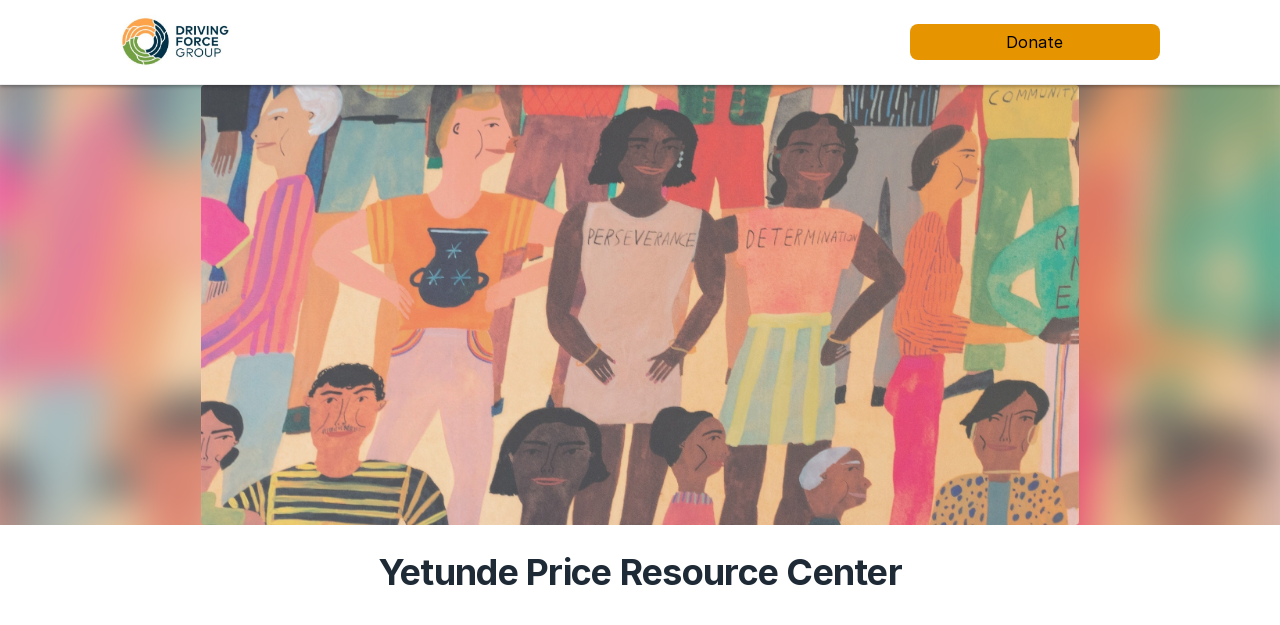

--- FILE ---
content_type: text/javascript
request_url: https://donorbox.org/assets/widgets/donation_form-dacfb23b6c6db358c3585ab50a6b8ca461dfea6cd66912f91d191ce565beba77.js
body_size: 22043
content:
export class DboxWidgetTrackEcommerce{constructor(t){this.parent=t,this.shadow=t.shadow,this.campaignData=t.campaignData,this.shadow.addEventListener("dbox:donation-created",this.handleCompletedDonation.bind(this)),this.handleInitDonation();const{tracking:e}=this.campaignData;this.tracking=e,this.tracking.tracking_code_present&&this.tracking.tracking_enabled&&this.addOrgTrackingCode()}eec(t,e){dataLayer.push({event:t,ecommerce:e})}get observedAttributes(){return["page"]}attributeChangedCallback(){this.handleStepChange()}get initCheckoutData(){return{id:this.campaignData.form_id,name:this.campaignData.form_name,brand:this.campaignData.org.org_name,category:"Donation",quantity:1}}addOrgTrackingCode(){const t=document.createRange().createContextualFragment(this.tracking.analytics_tracking_code);document.head.appendChild(t)}handleStepChange(){const t=this.parent.getAttribute("page");"function"==typeof gtag&&(gtag("event","checkout_progress",{checkout_step:t}),gtag("event","set_checkout_option",{checkout_step:t})),"function"==typeof ga&&(ga("ec:setAction","checkout",{step:t}),ga("send","pageview")),"object"==typeof dataLayer&&this.eec("checkout",{checkout:{actionField:{step:t}}})}handleCompletedDonation(t){this.donationData=t.detail;const{donation:e}=t.detail;window.DONORBOX={donation:e};const s={...this.initCheckoutData,price:e.amount,variant:e.donation_type};if("function"==typeof gtag&&e&&!this.ecommercePurchaseCalled&&(this.ecommerceTrackingInProgress=!0,gtag("event","purchase",{transaction_id:e.id,affiliation:"Donorbox",value:e.amount,currency:e.currency,items:[s]}),this.ecommercePurchaseCalled=!0),"function"==typeof ga&&e&&!this.ecommercePurchaseCalled&&(ga("set","currencyCode",e.currency),ga("ec:addProduct",s),ga("ec:setAction","purchase",{id:e.id,affiliation:"Donorbox",revenue:e.amount}),ga("send","pageview")),"object"==typeof dataLayer&&e&&!this.ecommercePurchaseCalled&&(this.eec("ec:setAction",{purchase:{actionField:{id:e.id,revenue:e.amount},products:[this.completeCheckoutData]}}),this.ecommercePurchaseCalled=!0),"object"==typeof dataLayer&&e&&!this.dataLayerEcommercePurchaseCalled){const{org:t}=this.campaignData,s={transaction_id:e.id,value:e.amount,currency:e.currency,items:[{item_id:e.org.id,item_name:e.form.id,item_brand:`${e.org.name} - ${e.form.name}`,item_category:t.org_category,item_variant:e.donation_type,price:e.amount,quantity:1}]};dataLayer.push({ecommerce:null}),this.eec("purchase",s),this.dataLayerEcommercePurchaseCalled=!0}if(this.tracking.after_donation_tracking_code){const t=document.createRange().createContextualFragment(this.tracking.after_donation_tracking_code);document.head.appendChild(t)}}handleInitDonation(){if("function"==typeof gtag&&gtag("event","begin_checkout",{items:[this.initCheckoutData]}),"function"==typeof ga&&(ga("require","ec"),ga("ec:addImpression",this.initCheckoutData),ga("ec:setAction","checkout",{step:1}),ga("send","pageview")),"object"==typeof dataLayer){this.eec("checkout",{checkout:{actionField:{step:1},products:[this.initCheckoutData]}}),dataLayer.push({ecommerce:null});const{org:t}=this.campaignData,e={currency:this.parent.getAttribute("currency"),items:[{item_id:t.org_id,item_name:this.campaignData.form_id,item_brand:`${t.org_name} - ${this.campaignData.form_name}`,item_category:t.org_category,quantity:1}]};this.eec("begin_checkout",e)}}}export class DboxWidgetTrackUtmParams{constructor(t){this.parent=t,this.shadow=t.shadow,this.campaignData=t.campaignData;try{this.url=new URL(window.top.location.href)}catch(t){this.url=new URL(window.location.href)}["utm_source","utm_medium","utm_campaign","utm_content","utm_term"].forEach((t=>{const e=this.shadow.getElementById(`donation_utm_params_attributes_${t}`);e.value||(e.value=this.url.searchParams.get(t)||"")}))}}export class DboxWidgetAppsignal{constructor(t){this.APPSIGNAL_LIBRARY_URL="https://jspm.dev/@appsignal/javascript",this.name="appsignal",this.parent=t,this.shadow=t.shadow,this.appsignalKey=this.parent.APPSIGNAL_FRONTEND_API_KEY,this.campaignData=this.parent.campaignData,this.importModule(),this.addListeners()}importModule(){import(this.APPSIGNAL_LIBRARY_URL).then((t=>{const e=t.default;this.appsignal=new e({key:this.appsignalKey})})).catch((t=>{console.error(t)}))}addListeners(){window.addEventListener("error",(t=>{t.filename?.includes("donation_form")&&this.sendError(t.error)}))}sendError(t){t&&this.appsignal&&this.appsignal.sendError(t,(t=>{t.setTags(this.tags)}))}get tags(){const{form_slug:t,payment_methods:e}=this.campaignData,s="stripe",a=window.location.href.toLowerCase().replace(/\?$/,"").slice(0,256);return{form_slug:t,payment_methods:e,payment_gateway:s,payment_method:this.paymentMethod,host:a}}get paymentMethod(){return this.shadow.getElementById("donation_stripe_payment_method_type")?.value||""}}const STRIPE_PAYMENT_ELEMENT_PAYMENT_METHODS={BANK_DEBITS:["us_bank_account","bacs_debit","au_becs_debit","acss_debit","sepa_debit"],BANK_REDIRECTS:["bancontact","blik","eps","fpx","giropay","ideal","p24","pay_by_bank","sofort","twint"],BANK_TRANSFERS:["customer_balance"],BUY_NOW_PAY_LATTER:["affirm","afterpay_clearpay","klarna","zip"],CARDS:["card"],LINK:["link"],REAL_TIME_PAYMENTS:["swish","paynow","promptpay"],VOUCHERS:["boleto","konbini","multibanco","oxxo"],WALLETS:["alipay","cashapp","grabpay","mobilepay","wechat_pay","google_pay","apple_pay","amazon_pay","paypal","revolut_pay","satispay"]};export class DboxWidgetCoverFee{constructor(t){this.parent=t,this.shadow=t.shadow,this.campaignData=t.campaignData,this.appFees=t.campaignData.app_fees,this.currenciesLimit=t.campaignData.currencies_limit,this.feeAmount=this.shadow.querySelector("#fee_amount"),this.selectedPaymentElementMethod=null,this.parent.components.DboxWidgetAmountsFormatter||this.parent.loadModules([window.DboxWidgetAmountsFormatter])}get amount(){return this.parent.getAttribute("amount")}get donateAmountDescription(){return this.parent.components.DboxWidgetDonateAmountDescription}get currency(){const t=this.parent.getAttribute("currency");return this.campaignData.currencies[t]}get observedAttributes(){return["currency","amount","payment-method","cover-fee-accepted"]}get coverFeeAccepted(){return this.parent.hasAttribute("cover-fee-accepted")}attributeChangedCallback(t){"cover-fee-accepted"===t&&this.updateFeeAmount(this.coverFeeAccepted),this.updateFees()}updateFees(){this.parent.getAttribute("amount")&&this.calculateProcessingFee(),"number"==typeof this.fee&&this.updateProcessingFee()}calculateCardFee(t,e,s,a){return(a[this.parent.getAttribute("currency")]+t)/(1-s-e)}roundValue(t){const e=this.currency.decimal_places;return+`${Math.ceil(`${t}e+${e}`)}e-${e}`}calculateProcessingFee(){const{paypal_express_id:t,paypal_classic_id:e,venmo_id:s}=this.campaignData.payments_data.stripe_custom_payment_methods||null,a=this.parent.getAttribute("currency"),i=parseFloat(this.parent.getAttribute("amount"));let n,o=null;if(o="stripe_payment_element"===this.parent.getAttribute("payment-method")?this.selectedPaymentElementMethod:this.parent.getAttribute("payment-method"),!i)return 0;const r=this.appFees.app_fee_percent;let d=["apple","google","credit_card","card_present"];const h=["paypal","paypal_express","venmo",t,e,s].filter((t=>null!=t));let c=["plaid","acss_debit","bacs","eur_bank"];const l=["crypto"],u=["revolut_pay","pix","satispay","klarna","afterpay_clearpay","multibanco","mb_way"];if("stripe_payment_element"===this.parent.getAttribute("payment-method")){const{BANK_DEBITS:t,BANK_REDIRECTS:e,BANK_TRANSFERS:s,BUY_NOW_PAY_LATTER:a,CARDS:i,LINK:n,REAL_TIME_PAYMENTS:o,VOUCHERS:r,WALLETS:h}=STRIPE_PAYMENT_ELEMENT_PAYMENT_METHODS;d=[...h,...i,...a,...n,...o,...r],c=[...t,...e,...s]}if(u.includes(o))n=this.calculateCardFee(i,r,this.appFees.fee_percent[o],this.appFees.fee_thresholds[o]??{[a]:0});else if(d.includes(o))n=this.calculateCardFee(i,r,this.appFees.card_fee_percent,this.appFees.card_fee_thresholds);else if(h.includes(o))n=this.calculateCardFee(i,r,this.appFees.paypal_fee_percent,this.appFees.paypal_fee_thresholds);else if(c.includes(o)){const t=5,e=.008,s=e+r,a=25;n=i<=t/e*(1-s)?i/(1-s):i<=a/r-t-a?(i+t)/(1-r):i+t+a}else l.includes(o)&&(n=this.calculateCardFee(i,r,this.appFees.crypto_fee_percent,{[this.parent.getAttribute("currency")]:0}));const p=this.currenciesLimit[a]||this.currenciesLimit.default;return n>p&&(n=p),this.fee=this.roundValue(n-i),this.fee}updateFeeAmount(t){t?(this.donateAmountDescription.toggleAmount(Number(this.amount)+Number(this.fee)),this.feeAmount.value=this.fee):(this.donateAmountDescription?.toggleAmount(this.amount),this.feeAmount.value=0)}updateProcessingFee(){const{fee:t}=this,e=this.shadow.querySelectorAll(".cover-fees > label"),s=this.parent.components.DboxWidgetAmountsFormatter,a=this.parent.getAttribute("currency"),i=s.formatAmount(a,t,!0);e.forEach((t=>{t.querySelector("val").innerText=i})),this.updateFeeAmount(this.coverFeeAccepted)}}export class DboxWidgetForms{constructor(t){this.parent=t,this.shadow=this.parent.shadow,this.forms=this.shadow.querySelectorAll("form:not(#payments_form)"),this.forms.forEach(this.defaultSubmitEvent.bind(this))}defaultSubmitEvent(t){const e=t.querySelectorAll('[type="submit"]:not(#crypto_content_submit)');e&&(e.forEach((e=>{e.addEventListener("click",(e=>{e.preventDefault(),setTimeout((()=>{t.dispatchEvent(new Event("submit",{cancelable:!0}))}),0)}))})),t.addEventListener("submit",(e=>{e.preventDefault(),this.removeRequiredParameters(t),t.checkValidity()&&!t.hasAttribute("invalid")&&this.parent.pagination?.nextPage(),this.addRequiredParameters(t)})))}removeRequiredParameters(t){t.requiredHiddenFields=[],t.querySelectorAll("\n      .switch:not(:checked) ~ .switch-content [required],\n      .hidden:not(label[for=custom_amount_input]) [required]").forEach((e=>{e.required&&(e.required=!1),e.setCustomValidity&&e.setCustomValidity(""),e.classList.remove("invalid"),t.requiredHiddenFields.push(e)}))}addRequiredParameters(t){t.requiredHiddenFields.forEach((t=>{t.required=!0}))}}export class DboxWidgetFraudPrevention{constructor(t){this.name="fraud_prevention",this.parent=t,this.shadow=t.shadow,this.campaignData=t.campaignData,this.DEFAULT_DELAY=t.campaignData.fraud_prevention_timeout,this.components={},this.initMethods()}handleFailure(t){this.parent.reportError(t),this.parent.components[t.error_type].handleFailure()}initMethods(){this.generateAuthToken();const t=[window.DBOX.DboxWidgetRecaptcha,window.DBOX.DboxWidgetFingerPrint];this.parent.loadModules(t,this.parent.components)}generateAuthToken(){window.setTimeout((()=>{const t=this.shadow.getElementById("sf")||{},e=this.campaignData.form_id||{};t.processed||(t.processed=!0,t.value?t.value+="!":t.value=Math.random().toString(36).replace("0.","")+e)}),this.DEFAULT_DELAY)}}export class DboxWidgetFingerPrint{constructor(t){this.name="fingerprint",this.parent=t,this.shadow=t.shadow,this.bfElement=this.shadow.getElementById("bf"),this.bfElement&&this.importLibrary()}handleFailure(){}init(){try{Fingerprint2.get({audio:{excludeIOS11:!1}},(t=>{const e=t.map((t=>t.value));this.bfElement.value=Fingerprint2.x64hash128(e.join(""),31)}))}catch(t){this.parent.reportError(t)}}importLibrary(){const t=document.createElement("script");t.src="//cdn.jsdelivr.net/npm/@fingerprintjs/fingerprintjs@2/dist/fingerprint2.min.js",t.async=!0,t.defer=!0,t.onload=()=>{this.init()},t.onerror=t=>{this.parent.reportError(t)},document.head.appendChild(t)}}export class DboxWidgetRecaptcha{constructor(t){this.name="recaptcha",this.parent=t,this.shadow=t.shadow,this.campaignData=this.parent.campaignData,this.currentLocale=this.campaignData.current_locale,this.paymentForm=this.shadow.getElementById("payments_form"),this.recaptchaKey=this.campaignData.recaptcha.recaptcha_site_key,this.recaptchaKeyV3=this.campaignData.recaptcha.recaptcha_site_key_v3,this.recaptchaKey&&this.recaptchaKeyV3&&(this.recaptchaFieldV3=this.shadow.getElementById("g-recaptcha-response-data-donation-create"),this.recaptchaFieldV2=this.shadow.getElementById("g-recaptcha-response"),this.recaptchaIframe=this.shadow.querySelector("#recaptcha_iframe"),this.shadow.addEventListener("dbox:payment-recaptcha-failed",this.handleFailure.bind(this)),this.createEventListeners())}get observedAttributes(){return["page-id"]}attributeChangedCallback(t,e,s){"page-id"===t&&"page_payment"===s&&this.checkForceRecaptcha()}postMessageToIframe(t){t.dboxMessage=!0,this.recaptchaIframe.contentWindow.postMessage(JSON.stringify(t),"*")}isDboxMessage(t){return t.data&&"string"==typeof t.data&&-1!==t.data.indexOf("dboxMessage")}handleFailure(){this.recaptchaFieldV3&&this.recaptchaFieldV3.remove(),this.renderRecaptcha(),this.postMessageToIframe({type:"handleFailure"}),this.recaptchaIframe.removeAttribute("hidden")}createEventListeners(){window.addEventListener("message",(t=>{if(!this.isDboxMessage(t))return;const e=JSON.parse(t.data);"recaptchaV3"===e?.action?this.recaptchaFieldV3.value=e.value:"recaptchaV2"===e?.action?this.recaptchaFieldV2.value=e.value:"expandRecaptchaIframe"===e?.type?this.recaptchaIframe.setAttribute("style","height: 500px;"):"collapseRecaptchaIframe"===e?.type&&this.recaptchaIframe.setAttribute("style","auto")}),!1)}renderRecaptcha(){this.recaptchaFieldV2||(this.recaptchaFieldV2=document.createElement("input"),this.recaptchaFieldV2.type="hidden",this.recaptchaFieldV2.id="g-recaptcha-response",this.recaptchaFieldV2.name="g-recaptcha-response",this.paymentForm.appendChild(this.recaptchaFieldV2))}checkForceRecaptcha(){this.campaignData.force_recaptcha&&this.handleFailure()}}export class DboxWidgetPagination{constructor(t){this.name="pagination",this.parent=t,this.parent.pagination=this,this.parent.components.pagination=this,this.pageTitle=t.shadow.querySelector("#page_title"),this.forwardButton=t.shadow.querySelector("#forward_button"),this.refreshPages()}refreshPages(){this.pages=Array.from(this.parent.shadow.querySelectorAll("section[role=region]")),this.pagesCount=this.pages.length,this.pagesById=[],this.pages.forEach((t=>this.pagesById.push(t.id))),this.parent.getAttribute("page-id")&&""!==this.parent.getAttribute("page-id")||this.parent.setAttribute("page-id",this.pages[0].id)}get observedAttributes(){return["page-id","page"]}attributeChangedCallback(t,e,s){if("page"===t)this.showCurrentPage();else if("page-id"===t){if(-1===this.pagesById.indexOf(s))throw new Error(`Page ${s} not found!`);this.currentPageIndex=this.pagesById.indexOf(s)}}get currentPageIndex(){const t=this.parent.getAttribute("page");return null===t||""===t||t<1||t>this.pagesCount||Number.isNaN(t)?0:t-1}set currentPageIndex(t){if(t<0||t>this.pagesCount)throw new Error(`Invalid page index: ${t}`);this.parent.setAttribute("page",t+1)}get currentPageId(){return this.parent.getAttribute("page-id")}set currentPageId(t){this.parent.setAttribute("page-id",t)}nextPage(){this.currentPageIndex+=1;const t=this.pages[this.currentPageIndex];t&&t.classList.contains("no-paginate")&&this.nextPage()}previousPage(){this.currentPageIndex-=1;const t=this.pages[this.currentPageIndex];t&&t.classList.contains("no-paginate")&&this.previousPage()}showCurrentPage(){this.hideAllPages();const t=this.getCurrentPage();this.pageTitle&&(this.pageTitle.innerText=t.ariaLabel),t.removeAttribute("hidden"),this.parent.setAttribute("page-id",t.id)}isBeforePageId(t){const e=this.getIndexForPageId(t);return e&&this.currentPageIndex<e}getIndexForPageId(t){return this.pages.findIndex((e=>e.id===t))}getCurrentPage(){return this.pages[this.currentPageIndex]}isFirstPage(){return 0===this.currentPageIndex}isLastPage(){return this.currentPageIndex===this.pagesCount-1}paginables(){return this.pages.filter((t=>!t.classList.contains("no-paginate")))}hideAllPages(){this.pages.filter((t=>!t.hasAttribute("hidden"))).forEach((t=>t.setAttribute("hidden","")))}}export class DboxWidgetPaymentMethods{constructor(t){this.parent=t,this.shadow=t.shadow,this.methods={},this.loadPaymentMethods(),this.shadow.addEventListener("dbox:payment-initiated",this.showProcessingLabel.bind(this)),this.shadow.addEventListener("dbox:payment-initiated",this.prepare.bind(this)),this.shadow.addEventListener("dbox:donation-created",this.handleSuccess.bind(this));["dbox:donation-failed","dbox:payment-recaptcha-failed"].forEach((t=>{this.shadow.addEventListener(t,this.returnButtonLabel.bind(this))}))}loadPaymentMethods(){const t=this.parent.campaignData.payment_methods.map((t=>{const e=t.split("_").map((t=>t[0].toUpperCase()+t.slice(1))).join("");return window.DBOX[`DboxWidget${e}`]})).filter((t=>null!=t));this.parent.loadModules(t,this.methods),Object.keys(this.methods).forEach((t=>{this.parent.components[t]=this.methods[t]}))}showProcessingLabel(){this.parent.components.DboxWidgetPaymentButton?.showProcessingLabel()}returnButtonLabel(){this.parent.components.DboxWidgetPaymentButton?.returnButtonLabel()}get parentPaymentMethod(){return this.parent.getAttribute("payment-method")}get isStripeElementsSelected(){return"stripe_payment_element"===this.parentPaymentMethod}async handleSuccess(t){await this.selectedMethod.handleSuccess(t)}get paymentMethodClass(){const t=this.parent.getAttribute("payment-method"),e=this.parent.getAttribute("stripe-payment-method");if(this.isStripeElementsSelected){const t=Object.values(this.methods).find((t=>t.customMethodsIds?.includes(e)));return t?t.name:"stripe_payment_element"}return"venmo"===t?"paypal_express":t}get selectedMethod(){return this.methods[this.paymentMethodClass]}handleFailure(t){this.parent.reportError(t),this.selectedMethod.handleFailure(t),this.returnButtonLabel()}async prepare(){const t=await this.selectedMethod.process();return t&&!t.error}}export class DboxWidgetAcssDebit{constructor(t){this.name="acss_debit",this.parent=t,this.shadow=t.shadow,this.paymentsData=t.campaignData.payments_data,window.Stripe?this.init():this.importLibrary()}importLibrary(){const t=document.createElement("script");t.src="//js.stripe.com/v3",t.async=!0,t.defer=!0,t.onload=()=>{this.init()},t.onerror=t=>{this.parent.reportError(t)},document.head.appendChild(t)}init(){const t=this.paymentsData.stripe_public_key,e=this.paymentsData.stripe_account;this.stripe=Stripe(t,{stripeAccount:e})}async process(){return this.billing_details={name:`${this.shadow.querySelector("#donation_first_name").value} ${this.shadow.querySelector("#donation_first_name").value}`,email:this.shadow.querySelector("#donation_email").value},this.shadow.getElementById("donation_type").value="acss_debit",this.shadow.dispatchEvent(new Event("dbox:payment-intent-confirmation-requested")),!0}handleSuccess(t){this.confirmCanadianPadPayment(t)}get isRecurringInterval(){return""!==this.shadow.querySelector("#intervals input:checked").value}async confirmCanadianPadPayment(t){const e={payment_method:{billing_details:this.billing_details}};this.isRecurringInterval?this.stripe.confirmAcssDebitSetup(t.detail.acss_debit,e).then((e=>{this.handleConfirmResponse(t.detail,e,"setupIntent")})):this.stripe.confirmAcssDebitPayment(t.detail.acss_debit,e).then((e=>{this.handleConfirmResponse(t.detail,e,"paymentIntent")}))}handleConfirmResponse(t,e,s){e.error?this.shadow.dispatchEvent(new CustomEvent("dbox:donation-failed",{detail:e.error})):"requires_source_action"!==e[s].status&&"requires_action"!==e[s].status?this.shadow.dispatchEvent(new CustomEvent("dbox:donation-succeeded",{detail:t})):this.shadow.dispatchEvent(new CustomEvent("dbox:donation-failed",{detail:{status:"nok",msg:"Micro Deposits verification is not supported for donation at this time. Please verify via directly connecting to your Bank account."}}))}}export class DboxWidgetPaypal{constructor(t){this.name="paypal",this.parent=t,this.shadow=t.shadow,this.campaignData=this.parent.campaignData,this.init()}init(){}get customMethodsIds(){const{paypal_classic_id:t}=this.campaignData.payments_data.stripe_custom_payment_methods||null;return[t].filter((t=>null!=t))}async process(){return this.shadow.getElementById("donation_type").value="paypal",this.shadow.dispatchEvent(new Event("dbox:payment-intent-confirmation-requested")),{}}handleSuccess(t){window.location.href=t.detail.redirect_url}}export class DboxWidgetPaypalExpress{constructor(t){this.name="paypal_express",this.parent=t,this.shadow=t.shadow,this.expressButton=this.shadow.getElementById("paypal_express_button"),this.venmoContainer=this.shadow.getElementById("venmo_container"),this.donorInfoStep=this.shadow.querySelector("#donor_info"),this.PAYPAL_URL=new URL("https://www.paypal.com/sdk/js"),this.campaignData=this.parent.campaignData;const e=this.campaignData.current_language,s=this.shadow.querySelector("#donation_country")?.value||this.campaignData.current_country,a=this.campaignData.available_locales;this.paypalLocale=a.find((t=>t===`${e}-${s}`))||"en-US",this.paypalLocale=this.paypalLocale.replace("-","_"),this.customPaymentsIds=this.campaignData.payments_data.stripe_custom_payment_methods,this.paypalQueryConfig={"enable-funding":"venmo",components:"buttons,funding-eligibility","disable-funding":"credit",...this.campaignData.paypal_script_config.query_config},this.paypalLocale&&(this.paypalQueryConfig.locale=this.paypalLocale),this.isSupportedCurrencySelected&&(this.paypalQueryConfig.currency=this.currentCurrency.toUpperCase()),this.paypalGeneralConfig={page:"checkout",namespace:"paypal_express_sdk",...this.campaignData.paypal_script_config.general_config};const i=new URLSearchParams(this.paypalQueryConfig);this.PAYPAL_URL.search=i.toString(),t.loadModules([window.DBOX.DboxWidgetPaypalExpressPage]),this.init()}get currentCurrency(){return this.parent.getAttribute("currency")}get interval(){return this.parent.getAttribute("interval")}get isRecurringOn(){return"1 T"!==this.interval}get isVenmoEligible(){return!!window.paypal_express_sdk&&paypal_express_sdk.Buttons({fundingSource:paypal_express_sdk.FUNDING.VENMO}).isEligible()}get isPaypalEligible(){return!!window.paypal_express_sdk&&paypal_express_sdk.Buttons({fundingSource:paypal_express_sdk.FUNDING.PAYPAL}).isEligible()}get isSupportedCurrencySelected(){return this.campaignData.paypal_supported_currencies.includes(this.currentCurrency)}get showPaypalButton(){return this.isSupportedCurrencySelected&&!this.isRecurringOn}get showVenmoButton(){return this.isVenmoEligible&&!this.isRecurringOn&&"usd"===this.currentCurrency}get customMethodsIds(){const{paypal_express_id:t,venmo_id:e}=this.campaignData.payments_data.stripe_custom_payment_methods||null;return[t,e].filter((t=>null!=t))}get paymentMethodsForStripe(){return[{id:this.customPaymentsIds.paypal_classic_id,options:{type:"static"}},{id:this.customPaymentsIds.paypal_express_id,options:{type:"embedded",embedded:{handleRender:t=>{paypal_express_sdk.getFundingSources().filter((t=>t!==paypal_express_sdk.FUNDING.VENMO)).forEach((e=>{this.createPaypalButtons(e,t)}))}}}},{id:this.customPaymentsIds.venmo_id,options:{type:"embedded",embedded:{handleRender:t=>{this.createPaypalButtons(paypal_express_sdk.FUNDING.VENMO,t)}}}}]}get paypalCustomPaymentMethod(){return this.isRecurringOn?this.paymentMethodsForStripe[0]:this.paymentMethodsForStripe[1]}get venmoCustomPaymentMethod(){return this.paymentMethodsForStripe[2]}init(){document.head.appendChild(this.paypalScript())}paypalScript(){const t=document.createElement("script");return t.async=!0,t.defer=!0,t.setAttribute("src",this.PAYPAL_URL.href),t.setAttribute("data-namespace",this.paypalGeneralConfig.namespace),t.setAttribute("data-csp",this.paypalGeneralConfig.csp),t.setAttribute("data-page",this.paypalGeneralConfig.page),t.setAttribute("data-partner-attribution-id",this.paypalGeneralConfig.partnerAttributionId),t.setAttribute("id","paypal_express_next_gen_script"),t.onload=()=>{this.paypalLoaded=!0;const t=this.campaignData?.payments_data?.stripe_account,e=this.campaignData?.payments_data?.paypal_on_stripe;t&&e||(paypal_express_sdk.getFundingSources().filter((t=>t!==paypal_express_sdk.FUNDING.VENMO)).forEach((t=>{this.createPaypalButtons(t)})),this.createPaypalButtons(paypal_express_sdk.FUNDING.VENMO,this.venmoContainer))},t.onerror=t=>{this.parent.reportError(t)},t}createPaypalButtons(t=null,e=this.expressButton,s=null,a=null){const i={createOrder:async()=>fetch(`${this.parent.HOST_URL}/donation`,{method:"post",body:this.paypalCreateFormData(t)}).then((t=>t.json())).then((t=>t.error?(this.shadow.dispatchEvent(new CustomEvent("dbox:donation-failed",{detail:{message:t.error.message}})),null):t.order_id)),onApprove:async e=>fetch(`${this.parent.HOST_URL}/donation`,{method:"post",body:this.paypalApproveFormdata(e.orderID,t)}).then((t=>t.json())).then((t=>{t.error?this.shadow.dispatchEvent(new CustomEvent("dbox:donation-failed",{details:t})):this.shadow.dispatchEvent(new CustomEvent("dbox:donation-created",{detail:t}))}))};t&&(i.fundingSource=t),s&&(i.onInit=s),a&&(i.onClick=a);const n=paypal_express_sdk.Buttons(i);n.isEligible()&&n.render(e)}handleSuccess(t){this.shadow.dispatchEvent(new CustomEvent("dbox:donation-succeeded",{detail:t.detail}))}paypalCreateFormData(t){const e=this.parent.components.DboxWidgetDonation.formData;return e.set("donation_type","paypal_express"),e.set("processor","paypal_v2"),e.set("paypal_funding_source",t),e}paypalApproveFormdata(t){const e=new URLSearchParams,s=this.parent.getAttribute("campaign");return e.set("slug",s),e.set("donation_type","paypal_express"),e.set("processor","paypal_v2"),e.set("paypal_order_id",t),e}}export class DboxWidgetStripeExpressCheckout{static name="stripe_express_checkout";constructor(t){this.parent=t,this.shadow=t.shadow,this.selectAmountForm=this.shadow.querySelector("#select_amount"),this.placeholder=this.shadow.getElementById("express_checkout_placeholder"),this.shadow.addEventListener("dbox:stripe-loaded",this.mountElements),this.shadow.addEventListener("dbox:donation-failed",this.resetPaymentMethod)}get formComponent(){return this.parent.forms}get paymentElement(){return this.parent.components.stripe_payment_element}get expressCheckoutInput(){return this.shadow.querySelector('input[name="stripe_express_checkout"]')}mountElements=()=>{if(!this.shadow.querySelector('slot[name="express_checkout"]'))return;const t=document.createElement("div");t.setAttribute("slot","express_checkout"),this.parent.appendChild(t);const e={layout:{maxColumns:1,maxRows:1,overflow:"auto"},paymentMethods:{paypal:"never",googlePay:"auto",applePay:"auto",link:"auto",klarna:"auto",amazonPay:"auto"},emailRequired:!0,billingAddressRequired:!0},s=this.parent.stripeElements.create("expressCheckout",e);s.on("click",(t=>{this.validateForm()?t.resolve():t.reject()})),s.on("confirm",(async t=>{const{billingDetails:e}=t,s=e?.name?.split(" "),a=s?.shift(),i=s?.join(" ");this.setUserBillingDetails({"first-name":a,"last-name":i,email:e.email,phone:e.phone,address:e.address?.line1,city:e.address?.city,country:e.address?.country,state:e.address?.state,"zip-code":e.address?.postal_code}),this.setPaymentMethod(),this.parent.toggleAttribute("cover-fee-accepted",!1),await this.paymentElement.createConfirmationToken("2.5")})),s.on("ready",(({availablePaymentMethods:t})=>{!!t&&Object.values(t).some((t=>!0===t))||this.teardownExpressCheckoutUI(),this.placeholder.remove()})),s.mount(t)};teardownExpressCheckoutUI(){["#express_checkout_section",".checkout-method-separator","#standard_checkout_section p"].forEach((t=>{this.shadow.querySelector(t)?.remove()}))}validateForm(){if(!this.formComponent||!this.selectAmountForm)return!0;this.formComponent.removeRequiredParameters(this.selectAmountForm);const t=this.selectAmountForm.checkValidity()&&!this.selectAmountForm.hasAttribute("invalid");return this.formComponent.addRequiredParameters(this.selectAmountForm),t}setUserBillingDetails(t){t&&Object.keys(t).forEach((e=>{e&&void 0!==t[e]&&this.parent.setAttribute(e,t[e])}))}handleSuccess(t){this.shadow.dispatchEvent(new CustomEvent("dbox:donation-succeeded",{detail:t.detail}))}setPaymentMethod(){this.parent.setAttribute("payment-method","stripe_express_checkout"),this.expressCheckoutInput.value=!0}resetPaymentMethod=()=>{this.parent.removeAttribute("payment-method"),this.expressCheckoutInput.value=null}}export class DboxWidgetStripePaymentElement{constructor(t,e="accordion"){this.name="stripe_payment_element",this.stripeLayoutType=e,this.parent=t,this.shadow=this.parent.shadow,this.campaignData=this.parent.campaignData,this.currentLocale=this.campaignData.current_locale,this.usBankAccountManual=this.campaignData.payments_data.us_bank_account_mv,this.paymentIntentIdInput=this.shadow.getElementById("stripe_pi_id"),this.confirmationTokenIdInput=this.shadow.getElementById("stripe_ct_id"),this.paymentMethodTypeInput=this.shadow.getElementById("donation_stripe_payment_method_type"),this.formVersionInput=this.shadow.getElementById("donation_form_version"),this.donationType=this.shadow.getElementById("donation_type"),this.selectedPaymentMethod=null,this.parent.components?.DboxWidgetStripeElements||this.parent.loadModules([window.DBOX.DboxWidgetStripeElements]),this.shadow.addEventListener("dbox:payment-action-required",(t=>{this.handleNextAction(t)})),this.shadow.addEventListener("dbox:stripe-loaded",(()=>this.init()))}get observedAttributes(){return["currency","amount","interval","page-id","quick-donate-accepted","payment-method"]}get isPaymentPage(){return"page_payment"===this.parent.getAttribute("page-id")}get isStripeElementsSelected(){return"stripe_payment_element"===this.parent.getAttribute("payment-method")}get otherAccordionMethods(){return this.parent.components?.DboxWidgetPaymentAccordion?.accordionsMethods||[]}get paymentMethod(){return this.parent.getAttribute("payment-method")}get stripeElementsComponent(){return this.parent.components?.DboxWidgetStripeElements}attributeChangedCallback(t,e,s){this.selectedAmount=this.parent.getAttribute("amount")||this.campaignData.min_currencies[this.parent.getAttribute("currency")],this.parent.stripeElements?.update({customPaymentMethods:this.stripeElementsComponent.allowedCustomPaymentMethods}),"page-id"===t&&"page_payment"===s&&(this.otherAccordionMethods.includes(this.paymentMethod)||(this.parent.setAttribute("payment-method","stripe_payment_element"),this.parent.components.DboxWidgetPaymentAccordion?.closeAll()),this.updateBillingDetails())}init(){this.parent.stripeElements&&(this.parent.stripeElements.getElement("payment")||(this.stripe=this.parent.stripe,this.mountElements()))}async updateBillingDetails(){let t="",e="";const s=this.parent.stripeElements?.getElement("address");if(s){const a=await s.getValue();({firstName:t,lastName:e}=a.value)}else t=this.shadow.querySelector("#donation_first_name")?.value||"",e=this.shadow.querySelector("#donation_last_name")?.value||"";const a=`${t} ${e}`.trim(),i=this.shadow.querySelector("#donation_email")?.value?.trim()||"",n=this.shadow.querySelector("#donation_phone")?.value?.trim()||"",o={line1:this.shadow.querySelector("#donation_address_selector")?.value?.trim()||"",line2:this.shadow.querySelector("#donation_address_line_2")?.value?.trim()||"",city:this.shadow.querySelector("#donation_city")?.value?.trim()||"",state:this.shadow.querySelector("#state_selector")?.value?.trim()||"",postal_code:this.shadow.querySelector("#donation_zip_code")?.value?.trim()||"",country:this.shadow.querySelector("#donation_country")?.value?.trim()||""};a&&i&&this.paymentElement?.update({defaultValues:{billingDetails:{name:a,email:i,phone:n,address:o}}})}async handleNextAction(t){let e;"verify_with_microdeposits"===t.detail.type?this.shadow.dispatchEvent(new CustomEvent("dbox:donation-succeeded",{detail:t.detail})):e=await this.stripe.handleNextAction({clientSecret:t.detail.pi.secret}),e.error?this.shadow.dispatchEvent(new CustomEvent("dbox:donation-failed",{detail:e.error})):(this.paymentIntentIdInput.value=t.detail.pi.id,this.shadow.dispatchEvent(new CustomEvent("dbox:payment-intent-confirmation-requested",{detail:{fields:{stripe_payment_element:!0}}})))}formattedAmount(t){let e="string"==typeof t?t:t.toString();e=parseFloat(e.replace(/[^0-9.]/g,""));const s=this.parent.getAttribute("currency"),a=this.campaignData.currencies[s];return Math.ceil(e*10**a.decimal_places)}async createConfirmationToken(t=2){this.confirmationTokenIdInput.value=null,this.paymentIntentIdInput.value=null,this.paymentMethodTypeInput.value=null,this.formVersionInput&&(this.formVersionInput.value=t);const{error:e,confirmationToken:s}=await this.stripe.createConfirmationToken({elements:this.parent.stripeElements});e?this.shadow.dispatchEvent(new CustomEvent("dbox:donation-failed",{detail:e})):(this.donationType.value=s.payment_method_preview?.type,this.paymentMethodTypeInput.value=s.payment_method_preview?.type,"crypto"===this.donationType.value&&(this.donationType.value="stripe_crypto"),"card"===this.donationType.value&&(this.donationType.value="stripe",
s.payment_method_preview?.card?.wallet&&(this.donationType.value=s.payment_method_preview?.card?.wallet.type)),this.confirmationTokenIdInput.value=s.id,this.shadow.dispatchEvent(new CustomEvent("dbox:payment-intent-confirmation-requested",{detail:{fields:{stripe_payment_element:!0}}})))}handleSuccess(t){this.shadow.dispatchEvent(new CustomEvent("dbox:donation-succeeded",{detail:t.detail}))}collapse(){const t=this.parent.stripeElements?.getElement("payment");t&&t.collapse()}async process(){const{error:t}=await this.parent.stripeElements.submit();t?this.shadow.dispatchEvent(new CustomEvent("dbox:donation-failed",{detail:t})):await this.createConfirmationToken()}mountElements(){if(!this.shadow.querySelector('slot[name="payment"]')||this.paymentElement||!this.stripe)return null;const t={layout:{type:this.stripeLayoutType,radios:!1,spacedAccordionItems:!0,defaultCollapsed:this.otherAccordionMethods.includes(this.paymentMethod)},terms:{applePay:"never",auBecsDebit:"never",bancontact:"never",card:"never",cashapp:"never",googlePay:"never",ideal:"never",paypal:"never",sepaDebit:"never",sofort:"never",usBankAccount:"never"}};this.paymentMethod&&(t.paymentMethodOrder=[this.paymentMethod]);const e=this.parent.stripeElements.create("payment",t),s=document.createElement("div");return e.mount(s),s.setAttribute("slot","payment"),s.setAttribute("id","payment"),(this.shadow.host||this.parent.elementsContainer||this.parent).appendChild(s),e.on("change",(t=>{const e=t?.value?.type;!t.collapsed&&this.isPaymentPage&&this.parent.setAttribute("payment-method","stripe_payment_element"),this.parent.setAttribute("stripe-payment-method",e),this.selectedPaymentMethod=e,t.collapsed||this.parent.components.DboxWidgetPaymentAccordion?.closeAll(),this.updateProcessingFees(),this.updateUsBankAccountVerification()})),e.on("focus",(()=>{this.isStripeElementsSelected||(this.parent.setAttribute("payment-method","stripe_payment_element"),this.parent.components.DboxWidgetPaymentAccordion?.closeAll())})),this.paymentElement=e,e}updateUsBankAccountVerification(){!0===this.usBankAccountManual&&("us_bank_account"===this.selectedPaymentMethod?this.parent.stripeElements?.update({paymentMethodOptions:{us_bank_account:{verification_method:"instant_or_skip"}}}):this.parent.stripeElements?.update({paymentMethodOptions:{us_bank_account:{verification_method:"automatic"}}}))}updateProcessingFees(){this.parent.components.DboxWidgetCoverFee&&(this.parent.components.DboxWidgetCoverFee.selectedPaymentElementMethod=this.selectedPaymentMethod,this.parent.components.DboxWidgetCoverFee.updateFees())}}export class DboxWidgetTheGivingBlock{constructor(t){if(this.parent=t,this.shadow=t.shadow,this.formButton=this.shadow.getElementById("crypto_content_submit"),this.formButton){this.formButton.addEventListener("click",(t=>{t.stopPropagation(),t.preventDefault(),this.widgetButton.click()})),this.formId=t.campaignData.form_id;const{url:e,uuid:s,org_id:a}=t.campaignData.payments_data.tgb;this.url=e,this.uuid=s,this.orgId=a,this.scriptElementId=`tgb-widget-script-${this.formId}${Date.now()}`,this.buttonElementId=`tgb-widget-button-${this.formId}${Date.now()}`,this.loadTgbWidget()}}loadTgbWidget(){const t="tgbWidgetOptions",e={id:this.orgId,apiUserUuid:this.uuid,domain:this.url,buttonId:this.buttonElementId,scriptId:this.scriptElementId,uiVersion:"2",donationFlow:"",fundraiserId:"",campaignId:this.formId},s=window[t];Array.isArray(s)?s.push(e):window[t]=s?[s,e]:e;const a=document.createElement("div");a.setAttribute("slot","tgb"),this.widgetButton=document.createElement("button"),this.widgetButton.id=this.buttonElementId;const i=document.createElement("script");i.id=this.scriptElementId,i.src=`${this.url}/widget/script.js`,i.async=!0,a.appendChild(this.widgetButton),a.appendChild(i),(this.shadow.host||this.parent).appendChild(a)}}export class DboxWidgetStripeElements{constructor(t){this.parent=t,this.shadow=t.shadow,this.campaignData=t.campaignData,this.currentLocale=this.campaignData.current_locale,this.paymentsPage=this.shadow.querySelector("#page_payment"),this.paypalOnStripe=this.campaignData.payments_data.paypal_on_stripe,this.parent.stripe||(this.stripeKey=this.campaignData.payments_data.stripe_public_key,this.importLibrary())}get observedAttributes(){return["currency","amount","interval","quick-donate-accepted"]}attributeChangedCallback(t,e,s){if(this.selectedAmount=this.parent.getAttribute("amount")||this.campaignData.min_currencies[this.parent.getAttribute("currency")],"currency"===t&&this.parent.stripeElements?.update({currency:s,amount:this.formattedAmount(this.selectedAmount)}),"amount"===t&&s&&this.parent.stripeElements?.update({amount:this.formattedAmount(s)}),"interval"===t||"quick-donate-accepted"===t){const t={setupFutureUsage:this.setupFutureUsage};this.parent.stripeElements?.update({...t,amount:this.formattedAmount(this.selectedAmount)})}}get setupFutureUsage(){return"off_session"===this.parent.getAttribute("future-usage")||"true"===this.parent.getAttribute("quick-donate-accepted")?"off_session":"1 T"===this.parent.getAttribute("interval")?null:"off_session"}createReferenceElementsForStyle(){const t=document.createElement("input");t.type="text",t.className="hidden",t.id="stripe_reference_input";const e=document.createElement("div");e.className="accordion-reference hidden",this.paymentsPage.appendChild(t),this.paymentsPage.appendChild(e)}createElement(){if(this.parent.stripe)return;const t=this.campaignData.payments_data.stripe_account;this.parent.stripe=t?Stripe(this.stripeKey,{stripeAccount:t}):Stripe(this.stripeKey);const e=this.parent.getAttribute("currency"),s=this.campaignData.min_currencies[e],a={locale:this.currentLocale,currency:this.parent.getAttribute("currency"),appearance:{theme:"flat",variables:this.customVariables,rules:this.customRules},paymentMethodCreation:"manual",customPaymentMethods:this.allCustomPaymentMethods,mode:"payment",setupFutureUsage:this.setupFutureUsage,amount:this.formattedAmount(s)};this.parent.stripeElements=this.parent.stripe.elements(a)}get allCustomPaymentMethods(){return this.paypalOnStripe&&this.parent.components.paypal_express?.paymentMethodsForStripe||[]}get allowedCustomPaymentMethods(){if(!this.paypalOnStripe)return[];const t=this.parent.components.paypal_express,e=[];return t&&(t.isPaypalEligible&&t.isSupportedCurrencySelected&&e.push(t.paypalCustomPaymentMethod),t.showVenmoButton&&e.push(t.venmoCustomPaymentMethod)),e}formattedAmount(t){let e="string"==typeof t?t:t.toString();e=parseFloat(e.replace(/[^0-9.]/g,""));const s=this.parent.getAttribute("currency"),a=this.campaignData.currencies[s];return Math.ceil(e*10**a.decimal_places)}importLibrary(){const t=document.createElement("script");t.src="https://js.stripe.com/v3",t.async=!0,t.defer=!0,t.onload=()=>{this.createReferenceElementsForStyle(),setTimeout((()=>{this.createElement(),this.shadow.dispatchEvent(new CustomEvent("dbox:stripe-loaded"))}),2e3)},t.onerror=t=>{this.parent.reportError(t)},document.head.appendChild(t)}get customVariables(){const t=window.getComputedStyle(this.parent.shadow.querySelector("#stripe_reference_input")),e=t?.getPropertyValue("--text-color")||"black",s=window.getComputedStyle(this.parent.shadow.querySelector(".accordion-reference"));return{fontFamily:t.fontFamily,fontSizeBase:`${parseInt(t.fontSize,10)+2}px`,borderRadius:t.borderRadius,colorBackground:s.backgroundColor,colorDanger:"#d50000",colorText:e,colorTextSecondary:e,colorTextPlaceholder:t.color,gridColumnSpacing:"24px",gridRowSpacing:"32px",colorPrimary:s.color}}get customRules(){const t=window.getComputedStyle(this.parent.shadow.querySelector("#stripe_reference_input")),e=window.getComputedStyle(this.parent.shadow.querySelector(".accordion-reference")),s=this.parent.shadow.querySelector("#stripe_reference_input"),a=getComputedStyle(s)?.getPropertyValue("--stripe-focus-color")||"black",i=getComputedStyle(s)?.getPropertyValue("--stripe-inner-focus-color")||"white",n=getComputedStyle(s)?.getPropertyValue("--text-color")||"black",o=getComputedStyle(s)?.getPropertyValue("--interactive-elements-text-color")||"black",r=getComputedStyle(s)?.getPropertyValue("--placeholder-text-color")||o,d=this.parent.shadow.querySelector("#donation_form");let h;if(d){h=getComputedStyle(d).getPropertyValue("--interactive-elements-selected-color").trim()}return{".AccordionItem":{borderColor:e.borderColor,backgroundColor:e.backgroundColor,color:e.color},".AccordionItem:focus-visible":{boxShadow:`inset 0 0 0 2px ${i}, 0 0 0 2px ${a}`},".AccordionItem:hover":{color:e.color},".AccordionItem--selected":{color:h||e.color,borderColor:h||e.color},".Label":{color:n},".Input":{fontWeight:"500",border:`1px solid ${t.borderColor}`,padding:"12px 13px 12px 13px",backgroundColor:t.backgroundColor,color:o},".Input::placeholder":{color:r},".Input--invalid":{color:"#6B7280",boxShadow:"none",borderColor:"#d50000"},".Input:focus":{outline:"none",borderColor:"transparent",boxShadow:`0 0 0 2px ${a}`},".PickerItem":{color:n}}}get customClasses(){return{base:"StripeElement",focus:"focused",empty:"empty",invalid:"invalid"}}updateAppearance(){this.parent.stripeElements&&this.parent.stripeElements.update({appearance:{theme:"flat",variables:this.customVariables,rules:this.customRules}})}}class AddressComponent{constructor(t){this.DEFAULT_DELAY=250,this.nameToUse=t.long_name||t.short_name||"",this.types=t.types||[]}get isState(){return this.types.includes("administrative_area_level_1")}get isZipCode(){return["postal_code","postal_code_previx"].some((t=>this.types.includes(t)))}get isCity(){return["locality","administrative_area_level_2","administrative_area_level_3","postal_town"].some((t=>this.types.includes(t)))}get isCountry(){return this.types.includes("country")}get isAddress(){return["street_number","route","subpremise","premise"].some((t=>this.types.includes(t)))||this.types.includes("sublocality_level_1")}}export class DboxWidgetAddressSelection{constructor(t){this.parent=t,this.shadow=t.shadow,this.language=t.campaignData.current_language,this.autoCompleteIframe=this.shadow.querySelector("#google_map_address_autocomplete"),this.autoCompleteIframe&&(this.donationAddressSelector=this.shadow.querySelector("#donation_address_selector"),this.postalCodeInput=this.shadow.querySelector("#donation_zip_code"),this.countryInput=this.shadow.querySelector("#donation_country"),this.cityInput=this.shadow.querySelector("#donation_city"),this.stateInput=this.shadow.querySelector("#donation_state_container input"),this.stateSelector=this.shadow.querySelector("#state_selector"),this.attributesMap={address:this.donationAddressSelector,city:this.cityInput,country:this.countryInput,state:this.stateSelector,"zip-code":this.postalCodeInput},this.createEventListeners())}get observedAttributes(){return["address","city","country","state","zip-code"]}attributeChangedCallback(t,e,s){this.autoCompleteIframe&&(this.updateAddressInformations(t,s),"country"===t&&this.fetchCountryData(s))}createEventListeners(){window.addEventListener("message",(t=>{if(!this.isDboxMessage(t))return;const e=JSON.parse(t.data);if(Array.isArray(e)){const t=e?.pop();t.predictions&&(this.suggestions=e.predictions,this.updateAddressSelectorSuggestions(e)),t.details&&this.fillAddress(e)}}),!1),this.donationAddressSelector.addEventListener("filter",(t=>{this.getAddressPredictions({input:t.detail?.value,postalCode:this.postalCodeInput.value,city:this.cityInput.value,state:this.stateInput.value,language:this.language,country:this.countryInput.value,componentRestrictions:{country:this.countryInput.value}})})),this.donationAddressSelector.addEventListener("input",(t=>{this.postMessageToIframe({place_id:t.detail?.value})})),this.countryInput.addEventListener("input",(()=>{this.handleCountryChange()}))}handleCountryChange(){this.clearAddressInputs(),this.fetchCountryData(this.countryInput.value)}clearAddressInputs(){["postalCodeInput","cityInput","donationAddressSelector"].forEach((t=>{this[t].value=""})),this.stateSelector.setAttribute("value",""),this.donationAddressSelector.setAttribute("options","[]"),this.observedAttributes.forEach((t=>this.parent.removeAttribute(t,null)))}fetchCountryData(t){const e=this.parent.getAttribute("campaign"),s=`${this.parent.HOST_URL}/countries/${t}?name=donation&language=${this.language}&campaign=${e}&format=json`;fetch(s,{method:"GET",headers:{Accept:"application/json","User-Agent":"Donorbox (Donation Form - Address)"}}).then((t=>t.json())).then((t=>this.updateUI(t)))}updateUI(t){const e=this.parent.shadow.querySelector("#donation_state_container");e.innerHTML=t.state_field_html,e.classList.toggle("hidden",!t.states_present),this.stateSelector=this.shadow.querySelector("#state_selector");const s=this.parent.getAttribute("state");s&&this.stateSelector.setAttribute("value",s),this.parent.components.DboxWidgetFieldsValidation.addValidations(e.querySelectorAll("input")),this.setRequiredByDefaultAddressInputs();const a=this.postalCodeInput.parentElement,i=this.parent.shadow.querySelector("#postal_code_container");a?.classList.toggle("hidden",!t.postal_code_display),i?.classList.toggle("only_city",!t.postal_code_display)}setRequiredByDefaultAddressInputs(){this.optionalAddress||this.postalCodeInput.toggleAttribute("required",this.postalCodeRequired)}updateAddressSelectorSuggestions(t){const e=t.map((t=>[t.description,t.place_id]));this.donationAddressSelector.setAttribute("options",JSON.stringify(e))}isDboxMessage(t){return t.data&&"string"==typeof t.data&&-1!==t.data.indexOf("dboxMessage")}getAddressPredictions(t){this.messageTimeout&&clearTimeout(this.messageTimeout),this.messageTimeout=setTimeout((()=>{this.postMessageToIframe(t)}),this.DEFAULT_DELAY)}postMessageToIframe(t){t.dboxMessage=!0,t.types=["geocode"],this.autoCompleteIframe.contentWindow.postMessage(JSON.stringify(t),"*")}isAutoCompletedAddress(t){return t.slice(-1)===this.AUTOCOMPLETE_FLAG}fillAddress(t){const e=this.shadow.querySelector("#state_selector");let s=[],a="",i="",n="";const o=new Set;t.forEach((t=>{const r=new AddressComponent(t),d=r.nameToUse.trim().toLowerCase();r.isAddress&&!o.has(d)?(s.push(r.nameToUse),o.add(d)):r.isCity?i=i||r.nameToUse:r.isState?n="SEARCH-SELECT"===e.nodeName?t.short_name:t.long_name:r.isZipCode&&(a=r.nameToUse)})),s=s.join(" "),this.donationAddressSelector.value=s,this.postalCodeInput.value=a,this.cityInput.value=i,e.value=n;const r=new Event("change");this.postalCodeInput.dispatchEvent(r),this.cityInput.dispatchEvent(r)}updateAddressInformations(t,e){e&&this.attributesMap[t]?.setAttribute("value",e)}get postalCodeRequired(){return["US","CA","AU"].includes(this.countryInput.value)}}export class DboxWidgetAmountSelector{constructor(t){this.parent=t,this.shadow=t.shadow,this.campaignData=t.campaignData,this.validationMessages=this.campaignData.validation_messages,this.minCurrencies=t.campaignData.min_currencies,this.maxCurrencies=t.campaignData.max_currencies,this.minCurrenciesValues=t.campaignData.min_currencies_values,this.maxCurrenciesValues=t.campaignData.max_currencies_values,this.currenciesLimit=t.campaignData.currencies_limit,this.suggestedValuesFieldset=this.shadow.querySelector("#suggested_amounts"),this.suggestedAmountIndex=this.shadow.querySelector("#suggested_amount_index"),this.amountValues=this.suggestedValuesFieldset.querySelectorAll("#suggested_amounts label"),this.customAmountInput=this.shadow.querySelector("#custom_amount_input"),this.selectAmountForm=this.shadow.querySelector("#select_amount"),this.customAmountSymbol=this.shadow.querySelectorAll("#custom_amount span"),this.customAmountRadio=this.shadow.querySelector("#custom_amount input[type=radio]"),this.amountText=this.shadow.querySelectorAll("#suggested_amounts label > span"),this.selectAmountFormSubmit=this.selectAmountForm.querySelector("button[type=submit]"),this.suggestedAmounts=this.shadow.querySelectorAll("#suggested_amounts input[type=radio]"),[this.checkedAmount]=this.suggestedAmounts,this.donationAmountTextInput=this.shadow.querySelector("#donation_suggested_text"),this.upsellAccepted=this.shadow.querySelector("#donation_donation_upsell_data_attributes_accepted"),this.parent.components.DboxWidgetAmountsFormatter||this.parent.loadModules([window.DboxWidgetAmountsFormatter]),this.amountsFormatter=this.parent.components.DboxWidgetAmountsFormatter,this.suggestedAmounts.forEach((t=>{t.addEventListener("change",(()=>{this.checkedAmount?.offsetParent?.classList.remove("invalid");const e=this.isMoreThanMaximum(t.value)||this.isLessThanMinimum(t.value);t.offsetParent.classList.toggle("invalid",e),this.customAmountInput.value="",this.customAmountInput.required=!1,this.customAmountInput.setCustomValidity(""),this.parent.components.DboxWidgetFieldsValidation.clearError(this.customAmountInput),t.checked&&(this.checkedAmount=t,this.suggestedAmountIndex&&(this.suggestedAmountIndex.value=t.dataset.index),t.dataset.text&&(this.donationAmountText=t.dataset.text)),setTimeout((()=>{this.validateMinMaxAmount(t.value),this.customAmountInput.reportValidity(),this.customAmountInput.validity.valid&&(this.amount=t.value)}),150)}))}));const e=t=>{this.customAmountRadio&&setTimeout((()=>{this.customAmountRadio.checked=!0}),150),this.checkInputMaxLength(t.target.value),this.checkedAmount&&(this.checkedAmount.checked=!1,this.donationAmountText=""),this.suggestedAmountIndex&&(this.suggestedAmountIndex.value=""),this.checkInputMaxLength(t.target.value),this.customAmountInput.required=!0;const e=this.campaignData.currencies[this.currency],s=new RegExp(`[0-9${e.thousand_marks}${e.decimal_marks}]`,"g");this.customAmountInput.value=this.customAmountInput.value.match(s)?.join("")||""};this.customAmountInput.addEventListener("input",e),this.customAmountInput.addEventListener("click",e),this.customAmountInput.addEventListener("blur",(()=>{this.customAmountInput.required&&""!==this.customAmountInput.value.trim()&&this.validateMinMaxAmount()})),this.customAmountInput.addEventListener("keydown",(t=>{"Enter"===t.key&&(t.preventDefault(),t.target.blur(),this.selectAmountFormSubmit.click())}))}get observedAttributes(){return["currency","interval","amount"]}get currency(){return this.parent.getAttribute("currency")}get interval(){return this.parent.getAttribute("interval")}get amount(){return this.parent.getAttribute("amount")}set amount(t){t?this.parent.setAttribute("amount",t):this.parent.removeAttribute("amount")}set donationAmountText(t){this.donationAmountTextInput&&(this.donationAmountTextInput.value=t)}get hasDifferentAmounts(){return void 0!==this.suggestedValuesFieldset.dataset.hasDifferentAmounts}isLessThanMinimum(t){return t<Number(this.customAmountInput.min)}isMoreThanMaximum(t){return t>Number(this.customAmountInput.max)}validateMinMaxAmount(t=null){const e=t||this.customAmountInput.value,{min:s,max:a}=this.customAmountInput,{formatAmount:i}=this.amountsFormatter,n=this.amountsFormatter.formatToMoney;this.isLessThanMinimum(n(e))?this.customAmountInput.setCustomValidity(this.customAmountInput.dataset.rangeUnderflowError.replace("%{min}",i(this.currency,n(s)))):a&&n(e)>Number(a)?this.customAmountInput.setCustomValidity(this.customAmountInput.dataset.rangeOverflowError.replace("%{max}",i(this.currency,n(a)))):(this.customAmountInput.setCustomValidity(""),e.length&&(this.amount=n(e))),t||(this.customAmountInput.value=e?i(this.currency,n(e)):"")}attributeChangedCallback(t,e,s){"currency"===t?(this.toggleValidationPerCurrency(s),this.toggleAmountPerCurrency(s),e&&s&&this.clearAmounts()):"interval"===t?(e&&s&&this.clearAmounts(),this.showValuesByInterval()):"amount"===t&&(s?this.displayCurrentAmount(s):e&&!s&&this.clearAmounts())}getMaxValuePerCurrency(t){return this.maxCurrenciesValues&&this.maxCurrenciesValues[t]||this.currenciesLimit[t]||this.currenciesLimit.default}toggleAmountPerCurrency(t){[...this.customAmountSymbol,...this.amountText].forEach((e=>{const s=e.dataset.currency===t;e.classList.toggle("hidden",!s)})),this.suggestedAmounts.forEach((e=>{e.value=e.dataset[t],e.checked&&this.parent.setAttribute("amount",e.value)}))}getMaxLength(t){return{idr:13,inr:10}[t]||9}checkInputMaxLength(t){const e=t.replace(/[,.]/g,"");this.customAmountInput.maxLength=t.length-e.length+this.getMaxLength(this.currency)}toggleValidationPerCurrency(t){this.customAmountInput.min=this.minCurrenciesValues[t],this.customAmountInput.max=this.getMaxValuePerCurrency(t);const{formatAmount:e}=this.amountsFormatter,{amount_min_value:s,amount_max_value:a}=this.campaignData.validation_messages,i=this.maxCurrencies[t]||e(this.currency,this.getMaxValuePerCurrency(t),!0);let n=a.replace("%{max}",i);this.customAmountInput.dataset.rangeOverflowError=n,n=s.replace("%{min}",this.minCurrencies[t]),this.customAmountInput.dataset.rangeUnderflowError=n}showValuesByInterval(){if(this.hasDifferentAmounts){const t={...this.campaignData.plans}[this.interval];this.amountValues.forEach((e=>{e.classList.toggle("hidden",e.dataset.interval!==t)}))}}clearAmounts(){Array.from(this.suggestedAmounts).forEach((t=>{t.checked=!1})),this.checkedAmount&&(this.checkedAmount.checked=!1,this.donationAmountText=""),this.customAmountRadio&&(this.customAmountRadio.checked=!1),this.customAmountInput.required=!0,this.customAmountInput.value="",this.checkedAmount?.offsetParent?.classList.remove("invalid"),this.parent.components.DboxWidgetFieldsValidation.clearError(this.customAmountInput),this.amount=null}displayCurrentAmount(t){if(this.toFixed(t)===this.toFixed(this.customAmountInput.value))return;const e={...this.campaignData.plans}[this.interval],s=Array.from(this.suggestedAmounts).find((s=>(!this.hasDifferentAmounts||s.dataset.interval===e)&&this.toFixed(t)===this.toFixed(s.value)));if(s){const t=Array.from(this.suggestedAmounts).find((t=>t.checked));this.suggestedAmountIndex&&(this.suggestedAmountIndex.value=s?.dataset.index),t&&this.toFixed(t.value)===this.toFixed(s.value)||(s.checked=!0,this.checkedAmount=s,this.customAmountInput.required=!1,this.customAmountInput.value="")}else this.customAmountRadio&&(this.customAmountRadio.checked=!0,this.customAmountInput.required=!0);this.checkedAmount?.checked?this.validateMinMaxAmount(t):(this.campaignData.disable_custom_amount||this.customAmountInput&&(this.customAmountInput.value=t,"true"!==this.upsellAccepted?.value&&(this.suggestedAmountIndex.value="")),this.validateMinMaxAmount())}toFixed(t){return parseFloat(t).toFixed(2)}}export class DboxWidgetCompanyMatching{constructor(t){this.name="company_matching",this.parent=t,this.shadow=t.shadow,this.parent.campaignData.company_matching_enabled&&(this.apiKey=this.parent.campaignData.double_the_donation_api_key,this.loadDoubleTheDonationStyles(),this.loadDoubleTheDonationScript())}loadDoubleTheDonationStyles(){const t=document.createElement("link");t.rel="stylesheet",t.href="https://doublethedonation.com/api/css/ddplugin.css",this.shadow.appendChild(t)}loadDoubleTheDonationScript(){if(!!window.doublethedonation?.plugin?.v2)return void this.loadElementsDTD();const t=document.createElement("script");t.src="https://doublethedonation.com/api/js/ddplugin.js",t.async=!0,t.defer=!0,t.onload=()=>this.loadElementsDTD(),t.onerror=t=>this.parent.reportError(t),document.head.appendChild(t)}loadElementsDTD(){window.doublethedonation?.plugin?.v2&&(window.doublethedonation.plugin.v2.load_streamlined_search(this.shadow.querySelector("#dd-company-name-input"),this.apiKey),window.doublethedonation.plugin.v2.load_plugin(this.shadow.querySelector("#dd-container"),this.apiKey),this.shadow.dispatchEvent(new Event("dbox:dtd-loaded")))}}export class DboxWidgetCoverFeeComponent{constructor(t){this.parent=t,this.shadow=t.shadow,this.paymentCheckbox=this.shadow.querySelector("#payment_methods .cover-fees input[type=checkbox]"),this.paymentCheckbox&&(this.campaignData=t.campaignData,this.parent.toggleAttribute("cover-fee-accepted",this.paymentCheckbox?.checked),this.addEventListeners())}get observedAttributes(){return["cover-fee-accepted"]}get coverFeeAccepted(){return this.parent.hasAttribute("cover-fee-accepted")}attributeChangedCallback(){this.paymentCheckbox&&(this.paymentCheckbox.checked=this.coverFeeAccepted)}addEventListeners(){this.paymentCheckbox?.addEventListener("change",(t=>{this.parent.toggleAttribute("cover-fee-accepted",t.target.checked)}))}}export class DboxWidgetCurrencySelector{constructor(t){this.parent=t,this.shadow=t.shadow,this.currencySelector=this.shadow.querySelector("#currency"),this.currenciesList=this.currencySelector?.querySelectorAll("li"),this.currencySelector&&this.attachEvents();const e=this.parent.getAttribute("currency");if(!e||!this.parent.isValidValue("currency",e)){const{currency:t}=this.shadow.querySelector("[data-currency]").dataset;t&&this.setCurrency(t)}}get observedAttributes(){return["currency"]}attributeChangedCallback(t,e,s){this.currencySelector&&this.displayCurrentCurrency(e,s)}setCurrency(t){this.parent.setAttribute("currency",t)}displayCurrentCurrency(t,e){Array.from(this.currenciesList).find((t=>t.dataset.value===e))?this.currencySelector.setAttribute("value",e):this.setCurrency(t)}attachEvents(){this.currencySelector.addEventListener("input",(()=>{this.setCurrency(this.currencySelector.value)}))}}export class DboxWidgetDesignation{constructor(t){this.parent=t,this.shadow=t.shadow,this.designationSelect=this.shadow.querySelector("#donation_designation"),this.designationOptions=this.shadow.querySelectorAll("#donation_designation option"),this.designationSelect?.addEventListener("change",(()=>{this.parent.setAttribute("designation",this.designationSelect.value)}))}get observedAttributes(){return["designation"]}attributeChangedCallback(t,e,s){if("designation"===t&&this.designationSelect)if(this.designationSelect.querySelector(`option[value='${s?.replaceAll("'","\\'")}']`))this.designationSelect.value=s;else{const t=this.designationSelect.querySelector('option[value=""]');this.designationSelect.value=t?t.value:this.designationOptions[0]?.value||"",this.parent.hasAttribute("designation")&&this.parent.removeAttribute("designation")}}}export class DboxWidgetDonateAmountDescription{constructor(t){this.parent=t,this.shadow=t.shadow,this.labels=Array.from(this.shadow.querySelectorAll(".donation-amount-description")),this.donateLabels=this.labels.flatMap((t=>Array.from(t.querySelectorAll("span")))),this.donateAmounts=this.labels.flatMap((t=>Array.from(t.querySelectorAll("val")))),this.parent.components.DboxWidgetAmountsFormatter||this.parent.loadModules([window.DboxWidgetAmountsFormatter]),this.amountsFormatter=this.parent.components.DboxWidgetAmountsFormatter,this.campaignData=this.parent.campaignData,setTimeout((()=>{this.toggleInterval(this.parent.getAttribute("interval")),this.toggleAmount(this.parent.getAttribute("amount"))}),250)}get observedAttributes(){return["currency","amount","interval"]}attributeChangedCallback(t,e,s){"interval"===t?this.toggleInterval(s):this.toggleAmount(this.parent.getAttribute("amount"))}toggleInterval(t){const e={...this.campaignData.plans}[t];this.donateLabels.forEach((t=>{t.dataset.interval===e?t.classList.remove("hidden"):t.classList.add("hidden")}))}toggleAmount(t){if(!t)return;const e=this.parent.getAttribute("currency"),s=this.amountsFormatter.formatAmount(e,t,!0);this.donateAmounts.forEach((t=>{t.innerHTML=s}))}}export class DboxWidgetDonation{constructor(t){this.parent=t,this.shadow=t.shadow,this.unknownErrorMsg=this.parent.campaignData.payments_data.unknown_error_msg,this.submitButton=this.shadow.querySelector('#payments_form [type="submit"]'),this.shadow.addEventListener("dbox:payment-intent-creation-requested",(t=>this.createIntent(t))),this.shadow.addEventListener("dbox:payment-intent-confirmation-requested",(t=>this.createDonation(t))),this.submitButton?.addEventListener("click",(t=>{t.preventDefault(),this.shadow.dispatchEvent(new Event("dbox:payment-initiated"))})),this.updateDonationStartTimestamp()}updateDonationStartTimestamp(){const t=Math.floor(Date.now()/1e3),e=btoa(t.toString()).replace(/==$/,""),[s,a]=e.match(/.{1,7}/g)||[];this.shadow.querySelector("#s").value=s,this.shadow.querySelector("#t").value=a}createIntent(t){const{formData:e}=this,s={};t?.detail?.fields&&Object.entries(t.detail.fields).forEach((([t,s])=>{e.set(t,s)})),t?.detail?.headers&&Object.entries(t.detail.headers).forEach((([t,e])=>{s[t]=e})),e.delete("stripe_pm_id"),e.delete("stripe_pi_id"),e.append("only_payment_intent",!0),this.appendCompanyMatchingInfo(e),fetch(`${this.parent.HOST_URL}/donation`,{method:"post",headers:s,body:e}).then((t=>t.json())).catch((()=>({status:"nok",message:this.unknownErrorMsg}))).then((t=>{"ok"===t.status?this.shadow.dispatchEvent(new CustomEvent("dbox:payment-intent-created",{detail:t})):"recaptcha"===t.error_type?this.shadow.dispatchEvent(new CustomEvent("dbox:payment-recaptcha-failed",{detail:t})):this.handleError(t)}))}createDonation(t){const{formData:e}=this,s={};t?.detail?.fields&&Object.entries(t.detail.fields).forEach((([t,s])=>{e.set(t,s)})),t?.detail?.headers&&Object.entries(t.detail.headers).forEach((([t,e])=>{s[t]=e})),this.appendCompanyMatchingInfo(e),fetch(`${this.parent.HOST_URL}/donation`,{method:"post",headers:s,body:e}).then((t=>t.json())).catch((()=>({status:"nok",message:this.unknownErrorMsg}))).then((t=>{"ok"===t.status?this.shadow.dispatchEvent(new CustomEvent("dbox:donation-created",{detail:t})):"recaptcha"===t.error_type?this.shadow.dispatchEvent(new CustomEvent("dbox:payment-recaptcha-failed",{detail:t})):"requires_auth"===t.error_type?this.shadow.dispatchEvent(new CustomEvent("dbox:payment-authentication-required",{detail:t})):"requires_action"===t.error_type?this.shadow.dispatchEvent(new CustomEvent("dbox:payment-action-required",{detail:t})):(this.handleError(t),this.shadow.dispatchEvent(new CustomEvent("dbox:donation-failed",{detail:t})))}))}appendCompanyMatchingInfo(t){if(!this.parent.campaignData.company_matching_enabled)return;const e=this.parent.querySelector(".dtd-streamlined-plugin")?.querySelectorAll("input");e?.forEach((e=>{t.append(e.name,e.value)}))}handleError(t){try{const e=t?.message||t?.msg||this.unknownErrorMsg;this.parent.appsignal?.sendError(new Error(e))}finally{this.shadow.dispatchEvent(new CustomEvent("dbox:donation-failed",{detail:t}))}}get formData(){const t=new FormData;return Array.from(this.parent.pagination.pages).forEach((e=>{const s=e.querySelector("form");if(!s)return;const a=new FormData(s);Array.from(a.entries()).forEach((e=>{t.set(e[0],e[1])}))})),t}}export class DboxWidgetDonorInformation{constructor(t){this.parent=t,this.shadow=t.shadow,this.firstNameInput=this.shadow.querySelector("#donation_first_name"),this.lastNameInput=this.shadow.querySelector("#donation_last_name"),this.emailInput=this.shadow.querySelector("#donation_email"),this.phoneInput=this.shadow.querySelector("#donation_phone"),this.observedAttributes.forEach((t=>{this.updateDonorInformations(t,this.parent.getAttribute(t))})),this.notifyByEmailSection=this.shadow.querySelector("#notify_by_email"),this.notifyByPostalSection=this.shadow.querySelector("#notify_by_postal"),this.prepareNotificationMethodsSelector()}get observedAttributes(){return["first-name","last-name","email","phone"]}attributeChangedCallback(t,e,s){this.updateDonorInformations(t,s)}updateDonorInformations(t,e){({"first-name":this.firstNameInput,"last-name":this.lastNameInput,email:this.emailInput,phone:this.phoneInput})[t]?.setAttribute("value",e||"")}prepareNotificationMethodsSelector(){this.notifyByEmailSection&&(this.notifyByEmailSelector=this.shadow.querySelector("#donation_donation_honor_attributes_notify_type_email"),this.notifyByEmailSelector?.addEventListener("click",(t=>{this.notifyByEmailSection.classList.toggle("hidden",!t.target.checked),this.notifyByPostalSection.classList.toggle("hidden",t.target.checked)}))),this.notifyByPostalSection&&(this.notifyByPostalSelector=this.shadow.querySelector("#donation_donation_honor_attributes_notify_type_postal"),this.notifyByPostalSelector?.addEventListener("click",(t=>{this.notifyByEmailSection.classList.toggle("hidden",t.target.checked),this.notifyByPostalSection.classList.toggle("hidden",!t.target.checked)})))}}export class DboxWidgetFieldsValidation{constructor(t){this.parent=t,this.shadow=t.shadow,this.validationMessages=t.campaignData.validation_messages,this.inputs=this.shadow.querySelectorAll("input, select, textarea"),this.addValidations(this.inputs),this.forms=this.shadow.querySelectorAll("form:not(#payments_form)"),this.performValidationsBeforeSubmitting()}addValidations(t){t.forEach((t=>{t.addEventListener("invalid",(e=>{e.preventDefault(),t.classList.add("invalid"),this.setCustomValidationMessage(t);let s=null;if(t.dataset.errorContainerId)s=this.shadow.getElementById(t.dataset.errorContainerId);else if(s=t.parentNode.querySelector(".error-container"),!s){
const e=document.createElement("small");e.classList.add("error-container"),t.parentNode.appendChild(e),s=e}s&&(s.innerText=t.validationMessage)})),t.addEventListener("focusout",(()=>{t.value=t.value.trim(),setTimeout((()=>{""!==t.value?(t.reportValidity(),t.validity.valid&&t.classList.remove("invalid")):(t.classList.remove("invalid"),this.clearError(t))}),150)})),t.addEventListener("input",(()=>{this.clearError(t)})),t.addEventListener("change",this.clearError.bind(this,t))}))}clearError(t){const e=t.closest("form")?.querySelectorAll(`[name="${t.name}"]`);t.setCustomValidity(""),e?.forEach((t=>{t.classList.remove("invalid"),t.setCustomValidity("")})),setTimeout((()=>{const e=t.parentNode;t.classList.remove("invalid");let s=null;s=t.dataset.errorContainerId?this.shadow.getElementById(t.dataset.errorContainerId):e.querySelector(".error-container"),s&&(s.innerText="")}),150)}performValidationsBeforeSubmitting(){this.forms.forEach((t=>{t.addEventListener("submit",(()=>{t.querySelectorAll("input, select, textarea").forEach((t=>{t.matches&&t.matches("\n            .switch:not(:checked) ~ .switch-content input,\n            .switch:not(:checked) ~ .switch-content select,\n            .switch:not(:checked) ~ .switch-content textarea\n            ")?this.clearError(t):t.validity.valid||t.dispatchEvent(new Event("invalid"))}))}))}))}setCustomValidationMessage(t){const e=t.validity;let s="";e.customError?s=t.validationMessage:e.valueMissing?s=t.dataset.requiredError||("checkbox"===t.type?this.validationMessages.confirmation_required:this.validationMessages.required):e.tooShort?s=t.dataset.tooShortError||this.validationMessages.too_short.replace("%{min}",t.minLength):e.tooLong?s=t.dataset.tooLongError||this.validationMessages.too_long.replace("%{max}",t.maxLength):e.rangeUnderflow?s=(t.dataset.rangeUnderflowError||this.validationMessages.range_underflow_error||"").replace("%{min}",t.min):e.rangeOverflow?s=(t.dataset.rangeOverflowError||this.validationMessages.range_overflow_error||"").replace("%{max}",t.max):e.typeMismatch||e.patternMismatch?(s=t.dataset.typeMismatchError||t.dataset.patternMismatchError||"","email"===t.type?s=s||this.validationMessages.email:"tel"===t.type&&(s=s||this.validationMessages.phone)):t.dataset.customError&&(s=t.validationMessage),t.setCustomValidity(s)}}export class DboxWidgetGiftAid{constructor(t){this.parent=t,this.shadow=this.parent.shadow,this.campaignData=this.parent.campaignData,this.donorInfoData=this.campaignData.donor_info_data,this.giftAid=this.shadow.querySelector("#donation_gift_aid"),this.giftAid&&(this.countryInput=this.shadow.querySelector("#donation_country"),this.donationAddressInput=this.shadow.querySelector("#donation_address_selector"),this.postalCodeInput=this.shadow.querySelector("#donation_zip_code"),this.cityInput=this.shadow.querySelector("#donation_city"),this.stateSelector=this.shadow.querySelector("#state_selector"),this.addressSection=this.shadow.querySelector("#address"),this.getAddress=this.donorInfoData.get_address,this.optionalAddress=this.donorInfoData.optional_address,this.setRequiredByGifAidAddressInputs(),this.attachEvents())}attachEvents(){this.giftAid.addEventListener("change",(()=>{this.setRequiredByGifAidAddressInputs()}))}setRequiredByGifAidAddressInputs(){const t=this.giftAid.checked||this.getAddress&&!this.optionalAddress;this.donationAddressInput.toggleAttribute("required",t),this.postalCodeInput.toggleAttribute("required",t&&this.postalCodeRequired),this.cityInput.toggleAttribute("required",t),this.stateSelector.toggleAttribute("required",t);const e=this.giftAid.checked||this.getAddress;this.addressSection.classList.toggle("gift-aid-disabled",!e)}get postalCodeRequired(){return["US","CA","AU"].includes(this.countryInput.value)}}export class DboxWidgetHeader{constructor(t){this.parent=t,this.pagination=t.pagination,this.backButton=t.shadow.querySelector("#back_button"),this.forwardButton=t.shadow.querySelector("#forward_button"),this.progress=t.shadow.querySelector("#progress_indicator"),this.backButton?.addEventListener("click",(()=>{this.pagination.previousPage()})),this.forwardButton?.addEventListener("click",(()=>{this.pagination.getCurrentPage().querySelector("form button[type=submit], form input[type=submit]")?.click()})),this.progress&&(this.createPageProgress(),this.progress.setAttribute("role","progressbar"),this.progress.setAttribute("aria-valuemax",this.pagination.paginables().length),this.progress.setAttribute("aria-valuemin",1),this.progress.setAttribute("aria-label","Pages"))}get observedAttributes(){return["page"]}attributeChangedCallback(t,e,s){this.backButton?.toggleAttribute("hidden",this.shouldDisableBackButton()),this.forwardButton?.toggleAttribute("hidden",this.shouldDisableForwardButton()),this.progress&&this.updatePageProgress()}updatePageProgress(){this.indicators.forEach((t=>t.classList.remove("active"))),this.indicators[this.pagination.currentPageIndex]?.classList.add("active"),this.progress.setAttribute("aria-valuenow",this.parent.getAttribute("page"))}shouldDisableBackButton(){return this.pagination.isFirstPage()}shouldDisableForwardButton(){return this.pagination.isLastPage()}createPageProgress(){const t=document.createDocumentFragment();this.indicators=[],this.indicatorsById=[],this.pagination.paginables().forEach((e=>{const s=document.createElement("span");t.appendChild(s),this.indicators.push(s),this.indicatorsById.push(e.id)})),this.progress.appendChild(t)}}export class DboxWidgetIntervalSelector{constructor(t){this.parent=t,this.shadow=this.parent.shadow,this.intervals=this.parent.shadow.querySelectorAll("#intervals input"),this.selectedInterval=this.parent.shadow.querySelector("#intervals input:checked");const e=this.parent.getAttribute("interval");e&&this.parent.isValidValue("interval",e)||(this.interval=this.selectedInterval.value),this.campaignData=this.parent.campaignData,this.attachEvents()}get observedAttributes(){return["interval"]}set interval(t){const e=t.length?t:"1 T";this.parent.setAttribute("interval",e)}get interval(){return this.parent.getAttribute("interval")}attachEvents(){this.intervals.forEach((t=>{t.addEventListener("click",(()=>{this.interval=t.value}))}))}attributeChangedCallback(t,e,s){const a="1 T"===s?"":s;Array.from(this.intervals).find((t=>t.value===a)).checked=!0}}export class DboxWidgetPaymentAccordion{constructor(t){this.parent=t,this.shadow=t.shadow,this.campaignData=t.campaignData,this.accordions=this.shadow.querySelectorAll(".AccordionItem"),this.accordionsMethods=[],this.accordionsButtons=[],this.submitButton=this.shadow.querySelector("#submit_button"),this.paypalOnStripe=this.parent.campaignData.payments_data.paypal_on_stripe,this.addToggleAccordionListeners()}get observedAttributes(){return["payment-method","page-id"]}get paymentMethod(){return this.parent.getAttribute("payment-method")}attributeChangedCallback(t,e,s){"payment-method"===t&&this.accordionsMethods.includes(this.paymentMethod)?this.toggleAccordionByPaymentMethod(this.paymentMethod):"page-id"===t&&"page_payment"===s&&this.openDefaultAccordion()}openDefaultAccordion(){const t=this.shadow.querySelectorAll(".AccordionItem:not(.collapsed)");if(t.length&&!this.campaignData.payments_data.stripe_account){const{paymentMethod:e}=t[0].querySelector(".AccordionButton").dataset;this.parent.setAttribute("payment-method",e)}}addToggleAccordionListeners(){this.accordions.forEach((t=>{const e=t.querySelector(".AccordionButton");this.accordionsMethods.push(e.dataset.paymentMethod),this.accordionsButtons.push(e);const s=()=>{this.parent.setAttribute("payment-method",e.dataset.paymentMethod),this.parent.components.stripe_payment_element.collapse()};e.addEventListener("click",(()=>{s()})),e.addEventListener("keydown",(t=>{" "!==t.key&&"Spacebar"!==t.key||(t.preventDefault(),s())}))}))}toggleAccordionByPaymentMethod(t){this.accordions.forEach((e=>{const s=e.querySelector(".AccordionPanel"),a=s.dataset.paymentMethod===t;s.classList.toggle("collapsed",a)}))}closeAll(){this.accordions.forEach((t=>{t.querySelector(".AccordionPanel").classList.remove("collapsed")}))}}export class DboxWidgetPaymentButton{constructor(t){this.parent=t,this.shadow=t.shadow,this.submitButton=this.shadow.querySelector("#payment_methods > button[type=submit]"),this.processingLabel=this.submitButton.querySelector("#processing"),this.campaignData=this.parent.campaignData,this.donateLabels=this.submitButton.querySelectorAll("[data-interval]"),this.mainSection=this.parent.shadow.querySelector("section")}get observedAttributes(){return["payment-method","stripe-payment-method"]}get paymentMethod(){return"stripe_payment_element"===this.parent.getAttribute("payment-method")?this.parent.getAttribute("stripe-payment-method"):this.parent.getAttribute("payment-method")}attributeChangedCallback(){this.toggleSubmitButton()}toggleSubmitButton(){const{paypal_express_id:t,venmo_id:e}=this.campaignData.payments_data.stripe_custom_payment_methods||null;["paypal_express","venmo",t,e].filter((t=>null!=t)).includes(this.paymentMethod)?this.submitButton?.classList.add("hidden"):this.submitButton?.classList?.remove("hidden")}showProcessingLabel(){this.donateLabels.forEach((t=>{t.classList.add("hidden")})),this.processingLabel.classList.remove("hidden"),this.submitButton.disabled=!0,this.mainSection.classList.add("disable-form")}returnButtonLabel(){const t=this.parent.getAttribute("interval"),e={...this.parent.campaignData.plans}[t];this.donateLabels.forEach((t=>{t.dataset.interval===e&&t.classList.remove("hidden")})),this.processingLabel.classList.add("hidden"),this.submitButton.disabled=!1,this.mainSection.classList.remove("disable-form")}}export class DboxWidgetPayments{constructor(t){this.parent=t,this.shadow=t.shadow,this.paymentMethodsInputs=this.shadow.querySelectorAll('#payment_methods > input[type="radio"]'),this.errorContainer=this.shadow.querySelector("#payment-error-message"),this.feeAmount=this.shadow.querySelector("#fee_amount"),this.unknownErrorMsg=this.parent.campaignData.payments_data.unknown_error_msg,this.shadow.addEventListener("dbox:donation-failed",(t=>{this.displayError(t)})),this.shadow.addEventListener("dbox:donation-failed",this.updateIdempotencyKey.bind(this))}get observedAttributes(){return["page-id"]}attributeChangedCallback(){this.errorContainer.classList.add("hidden")}displayError(t){if(!this.errorContainer)return;const e=t?.detail?.message||t?.detail?.msg||this.unknownErrorMsg;this.errorContainer.innerText=e,this.errorContainer.classList.remove("hidden")}updateIdempotencyKey(){this.shadow.querySelector("#idempotency_key_index").value=Date.now()}get amount(){return this.parent.getAttribute("amount")}}export class DboxWidgetPaypalExpressPage{constructor(t){this.name="paypal_express_page",this.parent=t,this.shadow=t.shadow,this.expressButton=this.shadow.getElementById("paypal_express_button"),this.paypalExpressTab=this.shadow.getElementById("tab_paypal_express"),this.paypalClassicTab=this.shadow.getElementById("tab_paypal"),this.venmoTab=this.shadow.getElementById("tab_venmo"),this.campaignData=this.parent.campaignData}get observedAttributes(){return["currency","page-id"]}get paypalExpressPaymentMethod(){return this.parent.components.DboxWidgetPaymentMethods.methods.paypal_express}get interval(){return this.parent.getAttribute("interval")}get showPaypalExpressTab(){return this.paypalExpressPaymentMethod.isSupportedCurrencySelected&&"1 T"===this.interval}get showPaypalClassicTab(){return this.paypalExpressPaymentMethod.isSupportedCurrencySelected&&"1 T"!==this.interval}get showVenmoTab(){return this.paypalExpressPaymentMethod.showVenmoButton&&this.paypalExpressPaymentMethod.isSupportedCurrencySelected}attributeChangedCallback(t,e,s){"currency"===t&&this.toggleCurrencyForPaypalScript(e,s),"page-id"===t&&s&&this.checkPaypalTabsAvailability()}toggleCurrencyForPaypalScript(t,e){if(t&&this.campaignData.paypal_supported_currencies.includes(e)){const t=document.querySelector("#paypal_express_next_gen_script"),s=new URL(t.src);s.searchParams.set("currency",e.toUpperCase()),t.src=s.href,t.async=!0,t.defer=!0,this.expressButton&&(this.expressButton.innerHTML="",this.paypalExpressPaymentMethod.createPaypalButtons())}}checkPaypalTabsAvailability(){this.paypalExpressTab?.classList.toggle("hidden",!this.showPaypalExpressTab),this.paypalClassicTab?.classList.toggle("hidden",!this.showPaypalClassicTab),this.venmoTab?.classList.toggle("hidden",!this.showVenmoTab)}}export class DboxWidgetQuickDonate{constructor(t){this.parent=t,this.shadow=t.shadow,this.quickDonateFieldsets=this.shadow.querySelectorAll(".quick_donate"),this.quickDonateCheckboxes=this.shadow.querySelectorAll(".quick_donate input"),this.quickDonateFieldsets?.length&&(this.parent.setAttribute("quick-donate-accepted",!0),this.quickDonateFieldsets.forEach((t=>{const e=t.querySelector('input[type="checkbox"]');e&&e.addEventListener("change",(t=>{const e=t.target.checked;this.parent.setAttribute("quick-donate-accepted",e),this.quickDonateFieldsets.forEach((s=>{const a=s.querySelector('input[type="checkbox"]');a&&a!==t.target&&(a.checked=e)}))}))})))}get observedAttributes(){return["interval","quick-donate-accepted","payment-method","stripe-payment-method"]}get interval(){return this.parent.getAttribute("interval")}get showQuickDonate(){return"1 T"===this.interval}get isStripeElementsSelected(){return"stripe_payment_element"===this.parent.getAttribute("payment-method")}attributeChangedCallback(t,e,s){if("interval"===t||"payment-method"===t||"stripe-payment-method"===t){const t=this.isStripeElementsSelected&&this.parent.getAttribute("stripe-payment-method")||this.parent.getAttribute("payment-method");this.checkQuickDonateAvailability(t)}"quick-donate-accepted"===t&&this.checkQuickDonateCheckboxes(s)}checkQuickDonateAvailability(t){if(!this.quickDonateFieldsets?.length)return;const e=["card","link","apple_pay","google_pay"].includes(t)&&this.showQuickDonate;this.quickDonateFieldsets.forEach((t=>{e?(t.classList.remove("hidden"),this.parent.setAttribute("quick-donate-accepted",!0)):(t.classList.add("hidden"),this.parent.setAttribute("quick-donate-accepted",!1))}))}checkQuickDonateCheckboxes(t){this.quickDonateCheckboxes.forEach((e=>{e.checked="true"===t}))}}export class DboxWidgetRecurringMessage{constructor(t){this.name="recurring_message",this.parent=t,this.shadow=this.parent.shadow,this.generalRecurringMessages=this.shadow.querySelectorAll(".recurring_message"),this.stripeRecurringMessages=this.shadow.querySelectorAll(".stripe_recurring_message")}get observedAttributes(){return["interval"]}attributeChangedCallback(t,e,s){const a="1 T"!==s;this.generalRecurringMessages.forEach((t=>{t.classList.toggle("hidden",!a)})),this.stripeRecurringMessages.forEach((t=>{t.classList.toggle("hidden",!a)}))}}export class DboxWidgetStripeAddressElement{constructor(t){this.parent=t,this.shadow=t.shadow,this.campaignData=t.campaignData,this.donorInfoData=t.campaignData.donor_info_data,this.stripeAddressContainer=t.shadow.querySelector('slot[name="address_element_container"]'),this.stripeAddressContainer&&(this.donorInfoForm=t.shadow.querySelector("#donor_info"),this.parent.components.DboxWidgetStripe||this.parent.loadModules([window.DBOX.DboxWidgetStripeElements]),this.addressFields=[],this.addressFieldsMap=[{fieldName:"donation[country]",stripeField:"country"},{fieldName:"donation[address]",stripeField:"line1"},{fieldName:"donation[address_line_2]",stripeField:""},{fieldName:"donation[zip_code]",stripeField:"postal_code"},{fieldName:"donation[city]",stripeField:"city"},{fieldName:"donation[state]",stripeField:"state"}],this.personalFields=[],this.personalFieldsMap=[{fieldName:"donation[first_name]",stripeField:"firstName"},{fieldName:"donation[last_name]",stripeField:"lastName"},{fieldName:"donation[phone]",stripeField:"phone"}],this.shadow.addEventListener("dbox:stripe-loaded",(()=>this.createStripeAddressElement())),this.donorInfoForm.addEventListener("submit",(()=>this.checkStripeAddressElement())),this.createStripeAddressElement())}async checkStripeAddressElement(){const t=this.parent.stripeElements.getElement("address"),e=await t.getValue();e.complete?(this.donorInfoForm.removeAttribute("invalid"),this.addressFieldsMap.forEach((t=>{t.stripeField&&(this.addressFields.find((e=>t.fieldName===e.name)).value=e.value.address[t.stripeField])})),this.personalFieldsMap.forEach((t=>{this.personalFields.find((e=>e.name===t.fieldName)).value=e.value[t.stripeField]}))):this.donorInfoForm.toggleAttribute("invalid",!0)}createStripeAddressElement(){if(this.parent.stripeElements&&!this.parent.stripeElements.getElement("address")){const t={mode:"billing",autocomplete:{mode:this.campaignData.stripe_account?"automatic":"google_maps_api"},defaultValues:{address:{country:this.donorInfoData.default_country}},fields:{phone:this.donorInfoData.get_phone?"always":"never"},display:{name:"split"}};this.donorInfoData.get_phone&&(t.validation={phone:{required:this.donorInfoData.optional_phone?"never":"always"}}),this.campaignData.stripe_account||(t.autocomplete.apiKey=this.campaignData.donor_info_data.google_api_key);const e=this.parent.stripeElements.create("address",t),s=document.createElement("div");s.setAttribute("slot","address_element_container"),s.setAttribute("id","address_element_container"),e.mount(s),this.parent.appendChild(s),this.createFields(this.addressFieldsMap,this.addressFields),this.createFields(this.personalFieldsMap,this.personalFields)}}createFields(t,e){t.forEach((t=>{const s=document.createElement("input");s.type="hidden",s.id=t.fieldName.replace("[","_").replace("]",""),s.name=t.fieldName,this.donorInfoForm.appendChild(s),e.push(s)}))}}export class DboxWidgetThankYou{constructor(t){this.name="thank_you",this.parent=t,this.shadow=t.shadow,this.thankYouPage=this.shadow.getElementById("page_thank_you"),this.pageTitle=this.shadow.querySelector("#page_title"),this.header=this.shadow.querySelector("header"),this.footer=this.shadow.querySelector("#page_thank_you footer"),this.mainSection=this.parent.shadow.querySelector("section"),this.companyMatchingEnabled=this.parent.campaignData.company_matching_enabled,this.companyMatchingEnabled&&(this.doubleTheDonationOutputTag=this.parent.querySelector("#dd-container"),this.shadow.addEventListener("dbox:dtd-loaded",this.displayCompanyMatching.bind(this))),this.isHosted="hosted"===this.shadow.getElementById("donation_acquisition_channel_attributes_name")?.value,(this.isHosted||"true"===this.parent.getAttribute("isInsideModal"))&&this.footer?.classList?.add("hidden"),this.shadow.addEventListener("dbox:donation-succeeded",this.showThankYouPage.bind(this))}get observedAttributes(){return["page-id"]}attributeChangedCallback(t,e,s){"page_thank_you"===s&&(this.configurePage(),this.resetUserSession(),this.displayCompanyMatching(),this.mainSection.classList.remove("disable-form"))}configurePage(){this.pageTitle.innerText=this.thankYouPage.ariaLabel,this.header.classList.add("thank-you")}resetUserSession(){this.isHosted&&fetch("/thank-you").catch((()=>{}))}displayCompanyMatching(){if(!this.companyMatchingEnabled||!window.doublethedonation)return;const t=this.shadow.querySelector("input[name=doubledonation_company_id]"),e=new URLSearchParams(window.location.search),s=t?.value||e?.get("dtd_company_id");s&&window.doublethedonation.plugin.set_company(s)}showThankYouPage(t){if(this.parent.campaignData.external_return_url_enabled&&t?.detail?.redirect_url){this.resetUserSession();const e=t.detail.redirect_url;if(window.self!==window.top)try{window.top.location.href=e}catch(t){this.parent.pagination.currentPageId="page_thank_you"}else window.location.href=e}this.parent.pagination.currentPageId="page_thank_you"}}class SearchSelect extends HTMLElement{static get observedAttributes(){return["options","value","required"]}constructor(){super(),this.DEFAULT_DELAY=150,this.selectedIndex=-1,this.optionSelected=!1,this.currentText="",this.useExternalOptions=this.getAttribute("use_external_options"),this.acceptNotFound=this.getAttribute("accept_not_found"),this.placeholder=this.getAttribute("placeholder"),this.autocomplete=this.getAttribute("autocomplete"),this.createDOMElements(),this.addEventListeners()}createDOMElements(){const t=this.getAttribute("input-name");this.searchInput=this.createElement("input",{type:"text",id:`${t}_search_input`,className:"search-input",placeholder:this.placeholder,autocomplete:this.autocomplete}),this.hiddenInput=this.createElement("input",{type:"hidden",name:t||"",id:`select_${t}`||""}),this.optionsList=this.createElement("ul",{className:"option-list hidden",role:"listbox"}),this.noDataMessage=this.createElement("span",{className:"hidden",innerText:this.getAttribute("no-data-message")}),this.getAttribute("label")&&(this.label=this.createElement("label",{htmlFor:this.searchInput.id,innerText:this.getAttribute("label")})),this.getAttribute("icon")&&(this.icon=this.createElement("img",{src:this.getAttribute("icon"),className:"icon"})),this.icon&&this.append(this.icon),this.label&&this.append(this.label),this.append(this.searchInput),this.append(this.hiddenInput,this.optionsList),this.optionsList.appendChild(this.noDataMessage)}createElement(t,e={}){const s=document.createElement(t);return Object.entries(e).forEach((([t,e])=>{"className"===t?s.className=e:"dataset"===t?Object.assign(s.dataset,e):s[t]=e})),s}get value(){return this.getAttribute("value")}set value(t){this.searchInput.dispatchEvent(new Event("change")),this.setAttribute("value",t)}set required(t){this.toggleAttribute("required",t)}attributeChangedCallback(t,e,s){switch(t){case"options":s&&this.handleOptionsChange(s);break;case"value":e!==s&&this.handleValueChange(s);break;case"required":this.setRequiredField()}}handleOptionsChange(t){this.options&&"false"===this.useExternalOptions&&this.updateValue(""),this.updateOptions(t)}handleValueChange(t){const e=(this.options||JSON.parse(this.getAttribute("options"))).find((([,e])=>e===t));if("false"===this.useExternalOptions||this.optionSelected)if(e){const[t,s]=e;this.hiddenInput.value=s,this.searchInput.value=t}else this.hiddenInput.value="",this.searchInput.value="";else this.hiddenInput.value=t,this.searchInput.value=t}disconnectedCallback(){this.removeEventListeners()}addEventListeners(){this.searchInput.addEventListener("click",this.showOptionsList),this.searchInput.addEventListener("input",this.filterElements),this.searchInput.addEventListener("blur",this.finishSelection),this.searchInput.addEventListener("keydown",this.keyboardSelection),this.optionsList.addEventListener("mousedown",this.preventCloseOnScroll)}removeEventListeners(){this.searchInput.removeEventListener("click",this.showOptionsList),this.searchInput.removeEventListener("input",this.filterElements),this.searchInput.removeEventListener("blur",this.finishSelection),this.searchInput.removeEventListener("keydown",this.keyboardSelection),this.listItems?.forEach((t=>{t.removeEventListener("click",this.selectElement),t.removeEventListener("mouseover",this.handleMouseOver)})),this.optionsList.removeEventListener("mousedown",this.preventCloseOnScroll)}preventCloseOnScroll=t=>{t.preventDefault(),this.optionSelected=!0};setRequiredField(){this.hasAttribute("required")?this.searchInput.required=!0:this.searchInput.removeAttribute("required")}updateOptions(t){this.options=JSON.parse(t),this.optionsList.innerHTML="",this.options.length?(this.options.forEach((([t,e])=>{const s=this.createElement("li",{innerText:t,dataset:{value:e},role:"option",className:e===this.hiddenInput.value?"selected":""});e==="-".repeat(15)&&s.classList.add("disabled"),this.optionsList.appendChild(s)})),this.noDataMessage.classList.add("hidden")):this.noDataMessage.classList.remove("hidden"),this.listItems=this.optionsList.querySelectorAll("li"),this.updateListItems(),this.removeAttribute("options")}showOptionsList=t=>{t.stopPropagation(),this.currentText=t.target.value,this.optionsList.classList.remove("hidden"),this.currentText||this.noDataMessage.classList.add("hidden")};filterElements=t=>{if(this.optionsList.classList.remove("hidden"),"false"===this.useExternalOptions){t.stopPropagation();const e=this.searchInput.value.toLowerCase();let s=!1;this.selectedIndex=-1,this.listItems.forEach((t=>{const a=t.textContent.toLowerCase();t.classList.toggle("hidden",!a.includes(e)),s||=a.includes(e)})),this.noDataMessage.classList.toggle("hidden",s)}else this.updateValue(t.target.value),this.dispatchEvent(new CustomEvent("filter",{detail:{value:this.searchInput.value}}))};updateSelection=()=>{this.listItems.forEach(((t,e)=>{t.classList.toggle("selected",e===this.selectedIndex)}))};updateValue=t=>{this.hiddenInput.value=t};handleMouseOver=t=>{this.selectedIndex=t,this.updateSelection()};updateListItems(){this.listItems.forEach(((t,e)=>{t.addEventListener("click",(()=>this.selectElement(t))),t.addEventListener("mouseover",(()=>this.handleMouseOver(e)))}))}selectElement=t=>{if(!t)return this.searchInput.blur(),this.optionSelected=!1,void this.updateValue("");this.optionSelected=!0,this.updateValue(t.dataset.value),t.classList.add("selected"),this.finishSelection()};keyboardSelection=t=>{const e={ArrowDown:1,ArrowUp:-1};if(t.key in e||"Enter"===t.key)if(this.optionsList.classList.contains("hidden"))"ArrowDown"===t.key&&this.optionsList.classList.remove("hidden");else if(t.preventDefault(),t.key in e)this.selectedIndex=(this.selectedIndex+e[t.key]+this.listItems.length)%this.listItems.length,this.updateSelection();else if(this.selectedIndex>=0&&this.listItems[this.selectedIndex]){const t=this.listItems[this.selectedIndex];this.selectElement(t)}};finishSelection=()=>{const t=this.searchInput.value,e=this.options.find((e=>e[0]===t));e&&!this.optionSelected&&(this.updateValue(e[1]),this.optionSelected=!0),setTimeout((()=>{this.optionSelected||"false"!==this.acceptNotFound?this.optionSelected||e?(this.setAttribute("value",this.hiddenInput.value),this.dispatchEvent(new CustomEvent("input",{detail:{value:this.value}})),this.hiddenInput.dispatchEvent(new Event("input"))):this.setAttribute("value",this.searchInput.value):this.searchInput.value=this.currentText,this.optionSelected=!1,this.noDataMessage.classList.add("hidden"),this.optionsList.classList.add("hidden"),this.listItems.forEach((t=>t.classList.remove("hidden"))),this.searchInput.setCustomValidity(""),this.searchInput.reportValidity()}),this.DEFAULT_DELAY)}}customElements.define("search-select",SearchSelect);class DboxWidgetAmountsFormatter{constructor(t){t&&t.shadow?(this.parent=t,this.campaignData=this.parent.campaignData,this.locale=this.parent.campaignData.current_locale,this.displayCurrencyCode=this.parent.campaignData?.display_extended_currency_code):(this.locale=window.formData?.lang,this.displayCurrencyCode=window?.displayExtendedCurrency)}formatAmount=(t,e,s=!1)=>{const a=this.locale||navigator.language,i=new Intl.NumberFormat(a,{style:"currency",currency:t,currencyDisplay:this.displayCurrencyCode?"code":"narrowSymbol"}),n=i.format(e);if(!s){const t=i.formatToParts(1.1).find((t=>"fraction"===t.type)),s=t?t.value.length:0,n=!Number.isInteger(e);return new Intl.NumberFormat(a,{minimumFractionDigits:n?s:0,maximumFractionDigits:n?s:0}).format(e)}return n};formatToMoney(t){if(!t)return 0;let e=`${t}`.replace(/[^0-9.,]/g,"");e.match(/[.,]\d$/)&&(e+="0"),e.match(/[.,]\d{2}$/)||(e+="00");return parseFloat(e.replace(/[,.]/g,""))/100}}window.DboxWidgetAmountsFormatter=DboxWidgetAmountsFormatter;class DboxWidgetUpsell{constructor(t){if(this.parent=t,this.nextGen=!!this.parent.shadow,this.parent.shadow)this.shadow=t.shadow,this.upsellData=t.campaignData.upsell_data,this.minimumValue=t.campaignData.min_currencies_values,this.currencies=t.campaignData.currencies,this.parent.components.DboxWidgetAmountsFormatter||this.parent.loadModules([window.DboxWidgetAmountsFormatter]),this.formatter=this.parent.components.DboxWidgetAmountsFormatter;else{this.shadow=t,this.upsellData=window.upsellData,this.minimumValue=window.minCurrenciesValues,this.currencies=this.upsellData.currencies;const e=this.shadow.querySelector("#currency").value;this.parent.setAttribute("currency",e),this.formatter=new DboxWidgetAmountsFormatter(this.parent)}this.upsellData.enabled&&(this.upsellPage=this.shadow.querySelector("#page_upsell"),this.acceptButton=this.shadow.querySelector("#upsell_accept"),this.cancellButton=this.shadow.querySelector("#upsell_cancel"),this.monthlyInterval=this.shadow.querySelector("#plan_duration_monthly"),this.acceptedField=this.shadow.querySelector("#donation_donation_upsell_data_attributes_accepted"),this.presentedField=this.shadow.querySelector("#donation_donation_upsell_data_attributes_presented"),this.originalField=this.shadow.querySelector("#donation_donation_upsell_data_attributes_original_value_cents"),this.upsellField=this.shadow.querySelector("#donation_donation_upsell_data_attributes_upsell_value_cents"),this.nextGen?this.customAmount=this.shadow.querySelector("#custom_amount_input"):this.customAmount=this.shadow.querySelector("#donation_custom_amount"),this.upsellMessage=this.shadow.querySelector("#upsell-message-amount"),this.attachEvents())}get observedAttributes(){return["amount","interval","page"]}attributeChangedCallback(t,e,s){if(this.upsellData.enabled&&"page_select_amount"===this.currentPage){if("interval"===t||"amount"===t||"page"===t){if("page"===t&&this.stillUpsoldDecision())return;this.clearUpsellDecision(),"1 T"===this.interval&&this.isEligible()?(this.upsellPage.classList.remove("no-paginate"),this.presented=!0):(this.upsellPage.classList.add("no-paginate"),this.presented=!1)}"amount"===t&&this.update()}}stillUpsoldDecision(){return!!this.acceptButton.dataset.amount.length&&(parseFloat(this.acceptButton.dataset.amount.replace(/[^0-9.-]+/g,""))===parseFloat(this.amount)&&"true"===this.acceptedField.value&&this.monthlyInterval.checked)}set presented(t){this.presentedField.value=t}set accepted(t){this.acceptedField.value=t}clearUpsellDecision(){this.upsellData.enabled&&(this.nextGen&&"page_select_amount"===this.currentPage&&this.upsellPage.classList.remove("no-paginate"),this.accepted="",this.originalField.value="",this.upsellField.value="")}upsellIsSkipped(t){this.upsellData.enabled&&"I"===t?.tagName&&"true"===this.presentedField?.value&&""===this.acceptedField?.value&&(this.accepted=!1)}update(){const{formatAmount:t}=this.formatter,e=t(this.currency,this.suggestion,!0),s=t(this.currency,this.amount,!0),a={donation_original_value:s,donation_upsell_value:e};this.acceptButton.dataset.amount=e,this.acceptButton.querySelector("val").innerText=e,this.cancellButton.querySelector("val").innerText=s,Object.keys(a).forEach((t=>{const e=this.upsellMessage.querySelectorAll(`val.${t}`);e&&e.forEach((e=>{e.innerText=a[t]}))}))}get suggestion(){const t=this.amount,e=this.upsellData.upsell_50_value[this.currency],s=this.upsellData.upsell_25_value[this.currency];return t<=e?(.5*t).toFixed(2):t<=s?(.25*t).toFixed(2):(.2*t).toFixed(2)}get amount(){return this.parent.getAttribute("amount")}get currency(){return this.parent.getAttribute("currency")}get currentPage(){return this.parent.getAttribute("page-id")}get interval(){return this.parent.getAttribute("interval")}get maxAmount(){return this.upsellData.upsell_max_value[this.currency]}isEligible(){if(this.upsellData.enabled&&this.amount<=this.maxAmount){const t=this.minimumValue[this.currency];return parseFloat(this.suggestion)>=t}return!1}attachEvents(){this.acceptButton.addEventListener("click",(t=>{t.preventDefault(),this.acceptUpsell()})),this.cancellButton.addEventListener("click",(t=>{t.preventDefault(),this.dataTracking(!1),this.nextPage()}))}acceptUpsell(){if(this.dataTracking(!0),this.nextGen){const t=this.suggestion;this.parent.setAttribute("interval","1 M"),setTimeout((()=>{this.parent.setAttribute("amount",t)}),0)}else this.shadow.querySelectorAll('input.suggested-amount[type="radio"]:checked').forEach((t=>{t.parentElement.classList.remove("is-checked"),t.checked=!1})),this.monthlyInterval.checked=!0,window.donorbox_check_donation_period(this.monthlyInterval),this.customAmount.value=this.suggestion,this.customAmount.closest("label")?.classList?.add("is-checked"),$("#donation_custom_amount").trigger("input"),setTimeout((()=>{this.parent.setAttribute("amount",this.suggestion)}),0);this.nextPage()}nextPage(){this.nextGen?(this.parent.pagination.nextPage(),this.upsellPage.classList.add("no-paginate")):DWM.changeStepTo(2)}dataTracking(t){const e=this.currencies[this.currency];this.accepted=t,this.originalField.value=this.amount*10**e.decimal_places,this.upsellField.value=this.suggestion*10**e.decimal_places}}window.DboxWidgetUpsell=DboxWidgetUpsell,HTMLFormElement.prototype.reportValidity||(HTMLFormElement.prototype.reportValidity=function(){
return!!this.checkValidity()||(this.dispatchEvent(new Event("submit",{cancelable:!0})),!1)}),HTMLInputElement.prototype.reportValidity||(HTMLInputElement.prototype.reportValidity=function(){return!!this.checkValidity()||(this.dispatchEvent(new Event("invalid"),{cancelable:!0}),!1)});export const Dbox_donation_form={onSuccess:t=>{t.pagination=new DboxWidgetPagination(t),t.forms=new DboxWidgetForms(t)},onAttach:t=>{const e=t.responseHTML.cloneNode(!0),s=e.querySelector("#donation_form"),a=e.querySelector("#show_content"),i=e.querySelector("#dbox_campaign_data"),n=t.shadowRoot.querySelector("#donation_form");n&&n.remove(),t.shadowRoot.appendChild(s);const o=t.shadowRoot.querySelector("#show_content");o&&o.remove(),a&&t.shadowRoot.appendChild(a);const r=s.querySelectorAll(".font-import"),d=document.createDocumentFragment();r.forEach((t=>d.appendChild(t))),t.appendChild(d),t.campaignData=JSON.parse(i.textContent)},observedAttributes:["page","currency","interval","payment-method","page-id","amount","cover-fee-accepted","quick-donate-accepted","designation"],modules:[DboxWidgetAppsignal,DboxWidgetHeader,DboxWidgetIntervalSelector,DboxWidgetCurrencySelector,DboxWidgetAmountSelector,DboxWidgetDesignation,DboxWidgetCompanyMatching,DboxWidgetPaymentMethods,DboxWidgetDonorInformation,DboxWidgetAddressSelection,DboxWidgetStripeAddressElement,DboxWidgetDonation,DboxWidgetThankYou,DboxWidgetPayments,DboxWidgetFieldsValidation,DboxWidgetDonateAmountDescription,DboxWidgetFraudPrevention,DboxWidgetRecurringMessage,DboxWidgetCoverFee,DboxWidgetCoverFeeComponent,DboxWidgetPaymentAccordion,DboxWidgetPaymentButton,DboxWidgetQuickDonate,DboxWidgetGiftAid,DboxWidgetTrackEcommerce,window.DboxWidgetUpsell,DboxWidgetTrackUtmParams,DboxWidgetTheGivingBlock]};